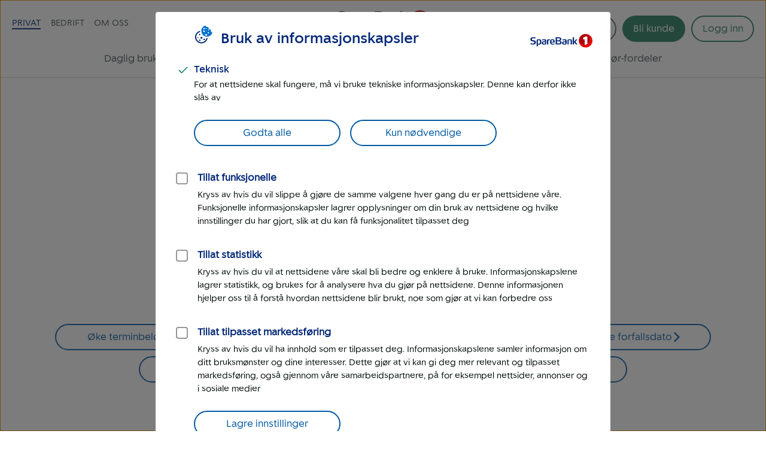

--- FILE ---
content_type: text/html; charset=UTF-8
request_url: https://www.sparebank1.no/nb/nord-norge/privat/lan.html
body_size: 21357
content:
<!doctype html>


<html lang="nb">
<head>

    <meta charset="utf-8"/>
    
        <script>
            try{!function(){var e="Expected a function",t=NaN,n="[object Symbol]",r=/^\s+|\s+$/g,i=/^[-+]0x[0-9a-f]+$/i,o=/^0b[01]+$/i,a=/^0o[0-7]+$/i,c=parseInt,u="object"==typeof global&&global&&global.Object===Object&&global,s="object"==typeof self&&self&&self.Object===Object&&self,f=u||s||Function("return this")(),l=Object.prototype.toString,p=Math.max,v=Math.min,g=function(){return f.Date.now()};function m(t,n,r){var i,o,a,c,u,s,f=0,l=!1,m=!1,b=!0;if("function"!=typeof t)throw new TypeError(e);function O(e){var n=i,r=o;return i=o=void 0,f=e,c=t.apply(r,n)}function y(e){var t=e-s;return void 0===s||t>=n||t<0||m&&e-f>=a}function N(){var e,t,r=g();if(y(r))return w(r);u=setTimeout(N,(t=n-((e=r)-s),m?v(t,a-(e-f)):t))}function w(e){return u=void 0,b&&i?O(e):(i=o=void 0,c)}function x(){var e,t=g(),r=y(t);if(i=arguments,o=this,s=t,r){if(void 0===u)return f=e=s,u=setTimeout(N,n),l?O(e):c;if(m)return u=setTimeout(N,n),O(s)}return void 0===u&&(u=setTimeout(N,n)),c}return n=d(n)||0,h(r)&&(l=!!r.leading,a=(m="maxWait"in r)?p(d(r.maxWait)||0,n):a,b="trailing"in r?!!r.trailing:b),x.cancel=function(){void 0!==u&&clearTimeout(u),f=0,i=s=o=u=void 0},x.flush=function(){return void 0===u?c:w(g())},x}function h(e){var t=typeof e;return!!e&&("object"==t||"function"==t)}function d(e){if("number"==typeof e)return e;if("symbol"==typeof(u=e)||(s=u)&&"object"==typeof s&&l.call(u)==n)return t;var u,s;if(h(e)){var f="function"==typeof e.valueOf?e.valueOf():e;e=h(f)?f+"":f}if("string"!=typeof e)return 0===e?e:+e;e=e.replace(r,"");var p=o.test(e);return p||a.test(e)?c(e.slice(2),p?2:8):i.test(e)?t:+e}var b,O,y,N,w=(b=function(){function e(e){return!isNaN(parseFloat(e))&&isFinite(e)}function t(e){return e.charAt(0).toUpperCase()+e.substring(1)}function n(e){return function(){return this[e]}}var r=["isConstructor","isEval","isNative","isToplevel"],i=["columnNumber","lineNumber"],o=["fileName","functionName","source"],a=r.concat(i,o,["args"]);function c(e){if(e instanceof Object)for(var n=0;n<a.length;n++)e.hasOwnProperty(a[n])&&void 0!==e[a[n]]&&this["set"+t(a[n])](e[a[n]])}c.prototype={getArgs:function(){return this.args},setArgs:function(e){if("[object Array]"!==Object.prototype.toString.call(e))throw new TypeError("Args must be an Array");this.args=e},getEvalOrigin:function(){return this.evalOrigin},setEvalOrigin:function(e){if(e instanceof c)this.evalOrigin=e;else{if(!(e instanceof Object))throw new TypeError("Eval Origin must be an Object or StackFrame");this.evalOrigin=new c(e)}},toString:function(){return(this.getFunctionName()||"{anonymous}")+"("+(this.getArgs()||[]).join(",")+")"+(this.getFileName()?"@"+this.getFileName():"")+(e(this.getLineNumber())?":"+this.getLineNumber():"")+(e(this.getColumnNumber())?":"+this.getColumnNumber():"")}};for(var u=0;u<r.length;u++)c.prototype["get"+t(r[u])]=n(r[u]),c.prototype["set"+t(r[u])]=function(e){return function(t){this[e]=Boolean(t)}}(r[u]);for(var s=0;s<i.length;s++)c.prototype["get"+t(i[s])]=n(i[s]),c.prototype["set"+t(i[s])]=function(t){return function(n){if(!e(n))throw new TypeError(t+" must be a Number");this[t]=Number(n)}}(i[s]);for(var f=0;f<o.length;f++)c.prototype["get"+t(o[f])]=n(o[f]),c.prototype["set"+t(o[f])]=function(e){return function(t){this[e]=String(t)}}(o[f]);return c}(),O=/(^|@)\S+\:\d+/,y=/^\s*at .*(\S+\:\d+|\(native\))/m,N=/^(eval@)?(\[native code\])?$/,{parse:function(e){if(void 0!==e.stacktrace||void 0!==e["opera#sourceloc"])return this.parseOpera(e);if(e.stack&&e.stack.match(y))return this.parseV8OrIE(e);if(e.stack)return this.parseFFOrSafari(e);throw new Error("Cannot parse given Error object")},extractLocation:function(e){if(-1===e.indexOf(":"))return[e];var t=/(.+?)(?:\:(\d+))?(?:\:(\d+))?$/.exec(e.replace(/[\(\)]/g,""));return[t[1],t[2]||void 0,t[3]||void 0]},parseV8OrIE:function(e){return e.stack.split("\n").filter(function(e){return!!e.match(y)},this).map(function(e){e.indexOf("(eval ")>-1&&(e=e.replace(/eval code/g,"eval").replace(/(\(eval at [^\()]*)|(\)\,.*$)/g,""));var t=e.replace(/^\s+/,"").replace(/\(eval code/g,"(").split(/\s+/).slice(1),n=this.extractLocation(t.pop()),r=t.join(" ")||void 0,i=["eval","<anonymous>"].indexOf(n[0])>-1?void 0:n[0];return new b({functionName:r,fileName:i,lineNumber:n[1],columnNumber:n[2],source:e})},this)},parseFFOrSafari:function(e){return e.stack.split("\n").filter(function(e){return!e.match(N)},this).map(function(e){if(e.indexOf(" > eval")>-1&&(e=e.replace(/ line (\d+)(?: > eval line \d+)* > eval\:\d+\:\d+/g,":$1")),-1===e.indexOf("@")&&-1===e.indexOf(":"))return new b({functionName:e});var t=/((.*".+"[^@]*)?[^@]*)(?:@)/,n=e.match(t),r=n&&n[1]?n[1]:void 0,i=this.extractLocation(e.replace(t,""));return new b({functionName:r,fileName:i[0],lineNumber:i[1],columnNumber:i[2],source:e})},this)},parseOpera:function(e){return!e.stacktrace||e.message.indexOf("\n")>-1&&e.message.split("\n").length>e.stacktrace.split("\n").length?this.parseOpera9(e):e.stack?this.parseOpera11(e):this.parseOpera10(e)},parseOpera9:function(e){for(var t=/Line (\d+).*script (?:in )?(\S+)/i,n=e.message.split("\n"),r=[],i=2,o=n.length;i<o;i+=2){var a=t.exec(n[i]);a&&r.push(new b({fileName:a[2],lineNumber:a[1],source:n[i]}))}return r},parseOpera10:function(e){for(var t=/Line (\d+).*script (?:in )?(\S+)(?:: In function (\S+))?$/i,n=e.stacktrace.split("\n"),r=[],i=0,o=n.length;i<o;i+=2){var a=t.exec(n[i]);a&&r.push(new b({functionName:a[3]||void 0,fileName:a[2],lineNumber:a[1],source:n[i]}))}return r},parseOpera11:function(e){return e.stack.split("\n").filter(function(e){return!!e.match(O)&&!e.match(/^Error created at/)},this).map(function(e){var t,n=e.split("@"),r=this.extractLocation(n.pop()),i=n.shift()||"",o=i.replace(/<anonymous function(: (\w+))?>/,"$2").replace(/\([^\)]*\)/g,"")||void 0;i.match(/\(([^\)]*)\)/)&&(t=i.replace(/^[^\(]+\(([^\)]*)\)$/,"$1"));var a=void 0===t||"[arguments not available]"===t?void 0:t.split(",");return new b({functionName:o,args:a,fileName:r[0],lineNumber:r[1],columnNumber:r[2],source:e})},this)}});window.onerror=function(t,n,r){var i=!0,o=!0;if("function"!=typeof t)throw new TypeError(e);return h(r)&&(i="leading"in r?!!r.leading:i,o="trailing"in r?!!r.trailing:o),m(t,n,{leading:i,maxWait:n,trailing:o})}(function(e,t,n,r,i){var o,a;i&&(o=w.parse(i)),window.location&&window.location.href&&(a=window.location.href),function(e){try{var t=new XMLHttpRequest;t.open("POST","/LogServlet",!0),t.setRequestHeader("Content-Type","application/x-www-form-urlencoded; charset=UTF-8"),t.send("javascriptError="+encodeURI(e))}catch(e){}}(JSON.stringify({userAgent:navigator.userAgent,url:a,logger:"apne_nettsider",message:e,source:t,lineno:n,colno:r,stacktrace:o}))},200)}()}catch(e){}
        </script>
    

    

    <meta http-equiv="X-UA-Compatible" content="IE=edge"/>
    <meta name="viewport" content="width=device-width, height=device-height, initial-scale=1, user-scalable=yes"/>
    
    <meta name="description" content="Skal du kjøpe bolig, bil eller andre ting? Eller kanskje du vil samle alle smålån på en plass? Finn ut hvor mye du kan låne og få et uforpliktende tilbud her."/>
    

    
        <meta itemprop="category"/>
    

    

    <meta property="og:url" content="https://www.sparebank1.no/nb/nord-norge/privat/lan.html"/>
    <meta property="og:title" content="Låne"/>
    <meta property="og:description" content="Skal du kjøpe bolig, bil eller andre ting? Eller kanskje du vil samle alle smålån på en plass? Finn ut hvor mye du kan låne og få et uforpliktende tilbud her."/>
    <meta property="og:image" content="https://www.sparebank1.no/content/dam/SB1/ikoner/GUI-ikoner/logo-snn.svg.thumb.1280.1280.jpg"/>
    <meta property="og:type" content="article"/>

    <meta property="article:published_time" content="26.1.2026"/>
    <meta property="article:modified_time" content="26.1.2026"/>

    <meta name="twitter:title" content="Låne"/>
    <meta name="twitter:description" content="Skal du kjøpe bolig, bil eller andre ting? Eller kanskje du vil samle alle smålån på en plass? Finn ut hvor mye du kan låne og få et uforpliktende tilbud her."/>
    <meta name="twitter:image:src" content="https://www.sparebank1.no/content/dam/SB1/ikoner/GUI-ikoner/logo-snn.svg.thumb.768.768.jpg"/>
    <meta name="twitter:card" content="summary_large_image"/>

    
    
    

    <link rel="preconnect" href="https://adobedc.demdex.net" crossorigin/>
    <link rel="preconnect" href="https://edge.adobedc.net" crossorigin/>

    
    <link rel="preload" as="font" href="/etc.clientlibs/settings/wcm/designs/sb1/nettsider/clientlib_base/resources/fonts/SpareBank1-Medium-Web.woff2" type="font/woff2" crossorigin/>
    <link rel="preload" as="font" href="/etc.clientlibs/settings/wcm/designs/sb1/nettsider/clientlib_base/resources/fonts/SpareBank1-Regular-Web.woff2" type="font/woff2" crossorigin/>
    <link rel="preload" as="font" href="/etc.clientlibs/settings/wcm/designs/sb1/nettsider/clientlib_base/resources/fonts/SpareBank1-Title-Medium-Web.woff2" type="font/woff2" crossorigin/>

    <link rel="shortcut icon" type="image/png" href="/etc.clientlibs/settings/wcm/designs/sb1/nettsider/clientlib_base/resources/favicon.png"/>
    <link rel="apple-touch-icon" href="/etc.clientlibs/settings/wcm/designs/sb1/nettsider/clientlib_base/resources/apple-touch-icon.png"/>
    <link rel="canonical" href="https://www.sparebank1.no/nb/bank/privat/lan.html"/>
    <link rel="stylesheet" href="/etc.clientlibs/settings/wcm/designs/sb1/nettsider/clientlib_base.1156853695.css" type="text/css"/>
    <title>Søk lån til bolig, bil eller andre ting | SpareBank 1 Nord-Norge</title>
    
    <!-- aem01-01 - 5.149.0 -->
    

    <script type="text/javascript">
        var _satellite = {
            track: function() {}
        }
    </script>

    

    
</head>



<body class="ffe-body-text">
    
    
    
    
        

<script>
    window.SB1 = {
        config: {
            app: {
                logServlet: '/bin/logservlet',
                param1: "",
                param2: "all",
                param3: '',
                sendToBank: "",
                sendToBankList: "",
                sendToBankClose: "",
                sendToBankDelay: "",
                loggedInRedirectEnabled: "true",
                urlList: "LogServlet,/bin/logservlet,/bin,/content/dam,/dynres,/restportal,static,/innhold,services.cicero.no,/kjopsprosess,/api/common/banking/skjema,/nettmote,.boost.ai/,https://publish.ne.cision.com/Subscription/Subscribe,dpm.demdex.net,sparebank1.d3.sc.omtrdc.net,/solr,/sb1-dialoghub,/openapi,edge.adobedc.net,/api/tracking/webbehavior,/pm-boliglan/,/api/personal/",
                loginRedirectTimeout: "300000",
                isLoginIframeCheckEnabled: "true",
                chatDefaultOpen: "",
                enableWebTracker: "true",
                enableAlloyTarget: "true",
                enableSendConsent: "false", // To be removed when we have streamed the consents for a period of time
                enableActivityMap: "false", // To be removed when we have tested Activitymap for å while
                adobeEdgeIdBank: "382b4b72-cbb3-4efa-8fb6-3b4307211ddd",
                version: "5.149.0",
            },
            user: {
                language: "nb",
            },
            global: {
                logAjax: false,
            },
            urls: {
                marketPage: "/content/sites/sb1/nb/nord-norge/privat.html",
                gotoNettbank: '',
            },
            server: {},
            sites: {},
            page: {
                tagVariables: "",
                pageType: "Kategori",
                market: "Privat",
                marketName: "privat",
                brand: "sb1",
                products: [
                    {
                        name: "",
                        category: "",
                    },
                ],
                is404Page: "false",
            },
            bank: {
                bankSemanticUrl: "nord-norge",
                bankShortName: "nord-norge",
                bankName: "SpareBank 1 Nord-Norge",
                defaultLanguage: "nb",
                financialInstitutionId: "fid-nord-norge"
            },
        },
    };
</script>

        
<script>
    digitalData = {
        content: {
            BU: "SpareBank 1",
            subBrand: "nord\u002Dnorge",
            language: "nb",
            page: "sb1|nb|nord\u002Dnorge|privat|lan:kategori",
            section1: "privat",
            section2: "privat|lan",
            section3: "privat|lan",
            section4: "privat|lan",
            errorpages: "Nei",
            pagetype: "Kategori",
            tags: "",
            application: "sb1-nettsider"
        }
    };
</script>
   
        <noscript>
            <div>For at du skal kunne se innhold på SpareBank 1s nettsider optimalt, må du aktivere javascript i din nettleser.</div>
        </noscript>

        <div id="outer-main-wrap" class="main-wrap">
            
            
            <nav class="page-nav">
    <a href="#main-menu" class="visually-hidden focusable">Til hovedmeny</a>

    <a href="#main-content" class="visually-hidden focusable">Til hovedinnhold</a>
</nav>
            


    <aside aria-label="Melding" role="complementary">
        <div class="global-message">
            <div class="li-information-message-blue js-ie-message-item hide" role="alert" aria-live="assertive" data-id="ie-no-longer-supported" data-button="Lukk">
                
            </div>
            
        </div>
    </aside>


<header class="header">
    
    
    
    
    
    <div class="header__wrap">
        <div class="header__content  aem-main-container">
            <div class="header__top-wrap">
                <a class="header__search-mobile search-toggle" href="?search=" aria-label="Søk" title="Søk">
                    <svg xmlns="http://www.w3.org/2000/svg" viewBox="0 -960 960 960">
    <path aria-hidden="true" fill="currentColor" d="M378.67-326q-108.44 0-183.56-75.17Q120-476.33 120-583.33t75.17-182.17q75.16-75.17 182.5-75.17 107.33 0 182.16 75.17 74.84 75.17 74.84 182.27 0 43.23-14 82.9-14 39.66-40.67 73l236 234.66q9.67 9.37 9.67 23.86 0 14.48-9.67 24.14-9.67 9.67-24.15 9.67-14.48 0-23.85-9.67L532.67-380q-30 25.33-69.64 39.67Q423.39-326 378.67-326Zm-.67-66.67q79.17 0 134.58-55.83Q568-504.33 568-583.33q0-79-55.42-134.84Q457.17-774 378-774q-79.72 0-135.53 55.83-55.8 55.84-55.8 134.84t55.8 134.83q55.81 55.83 135.53 55.83Z"/>
</svg>
                    
    <svg aria-hidden="true" xmlns="http://www.w3.org/2000/svg" viewBox="0 -960 960 960" class="header__search-icon header__search-icon--close">
        <path fill="currentColor" d="M480-433.33 274.67-228q-9.67 9.67-23.34 9.67-13.66 0-23.33-9.67-9.67-9.67-9.67-23.33 0-13.67 9.67-23.34L433.33-480 228-685.33q-9.67-9.67-9.67-23.34 0-13.66 9.67-23.33 9.67-9.67 23.33-9.67 13.67 0 23.34 9.67L480-526.67 685.33-732q9.67-9.67 23.34-9.67 13.66 0 23.33 9.67 9.67 9.67 9.67 23.33 0 13.67-9.67 23.34L526.67-480 732-274.67q9.67 9.67 9.67 23.34 0 13.66-9.67 23.33-9.67 9.67-23.33 9.67-13.67 0-23.34-9.67L480-433.33Z"/>
    </svg>

                </a>
                
                <div class="header__logo">
<a href="/nb/nord-norge/privat.html">
    
    
    

    
        
    
        

    <picture>
        <img aria-hidden="false" width="180" height="50" src="/content/dam/SB1/ikoner/GUI-ikoner/logo-snn.svg" alt="Tilbake til forsiden for privat - SpareBank 1 Nord-Norge" class="inline-svg responsive  "/>
    </picture>
    <link rel="image_src" itemprop="image" href="/content/dam/SB1/ikoner/GUI-ikoner/logo-snn.svg.thumb.1280.1280.jpg"/>

        
    
    

        
    
    
    
    

</a></div>

                <button href="#" class="hamburger-wrapper" aria-hidden="false" aria-expanded="false" aria-label="Meny">
                    <div class="inner-wrapper">
                        <div class="hamburger"></div>
                    </div>
                </button>

                <div class="header__top-nav">
                    <ul>
                        <li data-title="Privat">
                            <a class="js-nav-link active" href="/nb/nord-norge/privat.html">Privat</a>
                        </li>
                    
                        <li data-title="Bedrift">
                            <a class="js-nav-link " href="/nb/nord-norge/bedrift.html">Bedrift</a>
                        </li>
                    
                        <li data-title="Om oss">
                            <a class="js-nav-link " href="/nb/nord-norge/om-oss.html">Om oss</a>
                        </li>
                    
                        
                    </ul>
                    
                </div>
            </div>

            <div class="header__user-content">
                
                    <div class="language-wrap hide-desktop-only">
                        
    <svg aria-hidden="true" xmlns="http://www.w3.org/2000/svg" viewBox="0 -960 960 960" class="language-icon language-icon--mobile">
        <path fill="currentColor" d="M480-100q-78.15 0-147.5-29.96t-120.96-81.58q-51.62-51.61-81.58-120.96T100-480q0-78.77 29.96-147.81t81.58-120.65q51.61-51.62 120.96-81.58T480-860q78.77 0 147.81 29.96t120.65 81.58q51.62 51.61 81.58 120.65T860-480q0 78.15-29.96 147.5t-81.58 120.96q-51.61 51.62-120.65 81.58T480-100Zm0-60.85q30.62-40.61 51.54-81.92 20.92-41.31 34.08-90.31H394.38q13.93 50.54 34.47 91.85 20.53 41.31 51.15 80.38Zm-77.46-11q-23-33-41.31-75.03-18.31-42.04-28.46-86.2H197.08q31.69 62.31 85 104.7 53.31 42.38 120.46 56.53Zm154.92 0q67.15-14.15 120.46-56.53 53.31-42.39 85-104.7H627.23q-12.08 44.54-30.39 86.58-18.3 42.04-39.38 74.65ZM171.92-393.08h148.7q-3.77-22.3-5.47-43.73-1.69-21.42-1.69-43.19 0-21.77 1.69-43.19 1.7-21.43 5.47-43.73h-148.7q-5.77 20.38-8.84 42.38-3.08 22-3.08 44.54t3.08 44.54q3.07 22 8.84 42.38Zm208.69 0h198.78q3.76-22.3 5.46-43.34 1.69-21.04 1.69-43.58t-1.69-43.58q-1.7-21.04-5.46-43.34H380.61q-3.76 22.3-5.46 43.34-1.69 21.04-1.69 43.58t1.69 43.58q1.7 21.04 5.46 43.34Zm258.77 0h148.7q5.77-20.38 8.84-42.38 3.08-22 3.08-44.54t-3.08-44.54q-3.07-22-8.84-42.38h-148.7q3.77 22.3 5.47 43.73 1.69 21.42 1.69 43.19 0 21.77-1.69 43.19-1.7 21.43-5.47 43.73Zm-12.15-233.84h135.69Q730.85-690 678.5-731.62q-52.35-41.61-121.04-56.92 23 34.92 40.92 76.39 17.93 41.46 28.85 85.23Zm-232.85 0h171.24q-13.93-50.16-35.04-92.43-21.12-42.27-50.58-79.8-29.46 37.53-50.58 79.8-21.11 42.27-35.04 92.43Zm-197.3 0h135.69q10.92-43.77 28.85-85.23 17.92-41.47 40.92-76.39-69.08 15.31-121.23 57.12-52.16 41.8-84.23 104.5Z"/>
    </svg>

                        <label for="language-selection" class="visually-hidden">Språk</label>
                        <select id="language-selection" class="language-selection">
                            <option disabled selected value="">Language</option>
                            <option value="/content/sites/sb1/en/nord-norge/personal.html" data-locale="en">English</option>
                            <option value="/content/sites/sb1/nb/nord-norge/privat.html" data-locale="no_NO">Norsk</option>
                            
                        </select>
                    </div>
                    <div class="language hide-phone-tablet language--1024">
                        <button id="js-language-btn" class="language-btn" aria-controls="js-language-list" aria-expanded="false">
                            <span class="ffe-button__label">
                                 
    <svg aria-hidden="true" xmlns="http://www.w3.org/2000/svg" viewBox="0 -960 960 960">
        <path fill="currentColor" d="M480-100q-78.15 0-147.5-29.96t-120.96-81.58q-51.62-51.61-81.58-120.96T100-480q0-78.77 29.96-147.81t81.58-120.65q51.61-51.62 120.96-81.58T480-860q78.77 0 147.81 29.96t120.65 81.58q51.62 51.61 81.58 120.65T860-480q0 78.15-29.96 147.5t-81.58 120.96q-51.61 51.62-120.65 81.58T480-100Zm0-60.85q30.62-40.61 51.54-81.92 20.92-41.31 34.08-90.31H394.38q13.93 50.54 34.47 91.85 20.53 41.31 51.15 80.38Zm-77.46-11q-23-33-41.31-75.03-18.31-42.04-28.46-86.2H197.08q31.69 62.31 85 104.7 53.31 42.38 120.46 56.53Zm154.92 0q67.15-14.15 120.46-56.53 53.31-42.39 85-104.7H627.23q-12.08 44.54-30.39 86.58-18.3 42.04-39.38 74.65ZM171.92-393.08h148.7q-3.77-22.3-5.47-43.73-1.69-21.42-1.69-43.19 0-21.77 1.69-43.19 1.7-21.43 5.47-43.73h-148.7q-5.77 20.38-8.84 42.38-3.08 22-3.08 44.54t3.08 44.54q3.07 22 8.84 42.38Zm208.69 0h198.78q3.76-22.3 5.46-43.34 1.69-21.04 1.69-43.58t-1.69-43.58q-1.7-21.04-5.46-43.34H380.61q-3.76 22.3-5.46 43.34-1.69 21.04-1.69 43.58t1.69 43.58q1.7 21.04 5.46 43.34Zm258.77 0h148.7q5.77-20.38 8.84-42.38 3.08-22 3.08-44.54t-3.08-44.54q-3.07-22-8.84-42.38h-148.7q3.77 22.3 5.47 43.73 1.69 21.42 1.69 43.19 0 21.77-1.69 43.19-1.7 21.43-5.47 43.73Zm-12.15-233.84h135.69Q730.85-690 678.5-731.62q-52.35-41.61-121.04-56.92 23 34.92 40.92 76.39 17.93 41.46 28.85 85.23Zm-232.85 0h171.24q-13.93-50.16-35.04-92.43-21.12-42.27-50.58-79.8-29.46 37.53-50.58 79.8-21.11 42.27-35.04 92.43Zm-197.3 0h135.69q10.92-43.77 28.85-85.23 17.92-41.47 40.92-76.39-69.08 15.31-121.23 57.12-52.16 41.8-84.23 104.5Z"/>
    </svg>

                            </span>
                            <label class="visually-hidden">Language</label>
                        </button>
                        <ul id="js-language-list" class="language-list hide">
                            <li>
                                <a class="js-language-list__item" href="/en/nord-norge/personal.html" id="lang-en" data-locale="en">English</a>
                            </li>
                            <li>
                                <a class="js-language-list__item" href="/nb/nord-norge/privat.html" id="lang-nb" data-locale="no_NO">Norsk</a>
                            </li>
                            
                        </ul>
                    </div>
                

                <button aria-controls="search-area" class="header__search-desktop search-toggle " aria-label="Søk">
                    <svg xmlns="http://www.w3.org/2000/svg" viewBox="0 -960 960 960">
    <path aria-hidden="true" fill="currentColor" d="M378.67-326q-108.44 0-183.56-75.17Q120-476.33 120-583.33t75.17-182.17q75.16-75.17 182.5-75.17 107.33 0 182.16 75.17 74.84 75.17 74.84 182.27 0 43.23-14 82.9-14 39.66-40.67 73l236 234.66q9.67 9.37 9.67 23.86 0 14.48-9.67 24.14-9.67 9.67-24.15 9.67-14.48 0-23.85-9.67L532.67-380q-30 25.33-69.64 39.67Q423.39-326 378.67-326Zm-.67-66.67q79.17 0 134.58-55.83Q568-504.33 568-583.33q0-79-55.42-134.84Q457.17-774 378-774q-79.72 0-135.53 55.83-55.8 55.84-55.8 134.84t55.8 134.83q55.81 55.83 135.53 55.83Z"/>
</svg>
                    <span>Søk</span>
                </button>

                <div class=" menu-actions">
                    
                    
                    

                    <div id="header-bli-kunde" class="button">
                        <div class="button-wrapper">
                            
                            
                                <a onclick="" href="/nb/nord-norge/privat/kundeservice/bestill/bli-kunde.html" class="ffe-button ffe-button--action btn-bli-kunde ">Bli kunde</a>
                            
                        </div>
                        
                    </div>

                    





<div id="login" class="user-buttons todo-handle" data-gotourl="https://www.sparebank1.no/nord-norge/nettbank-privat/avtale/velg-avtale">
            
            <div id="login-button-app" data-editmode="false" data-app-text="Åpne mobilbank-app" data-bankid-text="Logg inn med BankID" data-uten-bankid-text="Logg inn uten BankID" data-login-error-heading="Noe er feil" data-login-error-msg="Vi får ikke vist knappene for innlogging akkurat nå. Prøv igjen senere, eller bruk mobilbanken." data-fin-inst="" data-lang="nb" data-app="nettbank-pm" data-bank="nord-norge" data-login-text="Logg inn" data-close-text="Lukk" data-on-cancel="/content/sites/sb1/nb/nord-norge/privat/lan.html" data-login-url="https://login.sparebank1.no/" data-gotourl="https%3A%2F%2Fwww.sparebank1.no%2Fnord-norge%2Fnettbank-privat%2Favtale%2Fvelg-avtale">
                <a id="login-button" class="login-button--expand login-btn login" href="/nb/nord-norge/privat/innlogging.html" aria-expanded="false" aria-controls="login-choices">
                    <span id="login-button__text">Logg inn</span>
                    <span id="login-button__text--close" aria-hidden="true" class="hide">Lukk<span class="visually-hidden"> Logg inn</span></span>
                </a>
            </div>
        
    

    

    <a id="nettbank-button" class="goto-btn to-bank-button login-buttons" href="#/">
        <span>Til nettbank</span>
    </a>

    <a id="forsikring-button" class="goto-btn to-forsikring login-buttons" href="https://kundeforsikring.sparebank1.no">
        <span>Til forsikring</span>
    </a>

    <button id="logout-button" class="logout-btn login-buttons" data-logout-url="/content/sites/sb1/nb/nord-norge/privat/innlogging/logget-ut.html">
        <span>Logg ut</span>
    </button>
</div>

<script type="text/javascript">
    (function () {
        try {
            var loginSection = document.getElementById('login');
            var nettBankButton = document.getElementsByClassName('to-bank-button')[0];
            var loginButton = document.getElementById('login-button');
            var bank = window.SB1 ? window.SB1.config.bank.bankShortName : '';

            var xhttp = new XMLHttpRequest();
            xhttp.open('GET', '/openapi/nettsider/ressurser/' + bank + '/user', true);

            xhttp.onreadystatechange = function () {
                if (this.readyState == 4) {
                    if (this.status == 200) {
                        var result = JSON.parse(this.responseText);

                        if (result.authenticated) {
                            loginSection.dataset['authenticated'] = 'true';
                            showButton(document.getElementById('logout-button'));
                            addClass(loginSection, 'mobile-border');

                            var realms = result.realms;
                            if (realms.length > -1) {
                                var i = 0;
                                //Viser kun en knapp denne runden
                                //tilrettelegger for flere knapper i neste runde

                                if (realms[i] == 'nettbank-bm') {
                                    var nettbankUrl = '/' + result.bank + '/nettbank-bedrift/forside';
                                    var isMobilBank = nettBankButton.id === 'mobilbank-button';
                                    if (isMobilBank) {
                                        nettbankUrl = nettBankButton.href;
                                    } else {
                                        nettBankButton.href = nettbankUrl;
                                    }

                                    setGotoNettbankConf(nettbankUrl);
                                    showButton(nettBankButton);
                                } else if (realms[i] == 'nettbank-pm' || realms[i] == 'finansieringsselskap-pm') {
                                    var toBank = result.bank || bank;
                                    nettBankButton.href = '/' + toBank + '/nettbank-privat/oversikt';
                                    setGotoNettbankConf('/' + toBank + '/nettbank-privat/oversikt');

                                    //DIG-116242 Skjule "Til nettbank" for SB1 forvaltning
                                    if (window.location.href && window.location.href.indexOf('sb1-forvaltning') == -1) {
                                        showButton(nettBankButton);
                                    }
                                } else if (realms[i] == 'forsikring-pm') {
                                    showButton(document.getElementById('forsikring-button'));
                                }

                                //Skjuler login knapp
                                loginButton.style.display = 'none';
                                var loginButtonApp = document.getElementById('login-button-app');
                                if (loginButtonApp) {
                                    loginButtonApp.style.display = 'none';
                                    loginButtonApp.setAttribute('aria-hidden', true);
                                }

                                //Bli kunde button
                                var bliKundeBtn = document.getElementById('header-bli-kunde');
                                if (bliKundeBtn) {
                                    bliKundeBtn.style.display = 'none';
                                }
                            }
                            window.SB1.config.user.authenticated = true;
                        } else {
                            setGotoNettbankConf(loginButton.href);
                            window.SB1.config.user.authenticated = false;
                        }
                    } else {
                        setGotoNettbankConf(loginButton.href);
                        window.SB1.config.user.authenticated = false;
                    }
                }
            };
            xhttp.send();

            function showButton(btn) {
                addClass(btn, 'login-buttons__show');
            }

            function setGotoNettbankConf(sUrl) {
                window.SB1.config.urls.gotoNettbank = sUrl;
            }

            function addClass(obj, name) {
                var arr;
                arr = obj.className.split(' ');
                if (arr.indexOf(name) == -1) {
                    obj.className += ' ' + name;
                }
            }
        } catch (exception) {
            document.getElementById('login-button').style.display = 'flex';
        }
    })();
</script>

                    
                </div>
            </div>

            <nav id="main-menu" class="header__main-nav " aria-label="Hovedmeny" tabindex="-1">
                <ul>
                    <li>
                        <a class=" js-nav-link" href="/nb/nord-norge/privat/daglig-bruk.html">Daglig bruk</a>
                    </li>
                
                    <li>
                        <a class="active js-nav-link" href="/nb/nord-norge/privat/lan.html">Låne</a>
                    </li>
                
                    <li>
                        <a class=" js-nav-link" href="/nb/nord-norge/privat/sparing.html">Spare</a>
                    </li>
                
                    <li>
                        <a class=" js-nav-link" href="/nb/nord-norge/privat/pensjon.html">Pensjon</a>
                    </li>
                
                    <li>
                        <a class=" js-nav-link" href="/nb/nord-norge/privat/forsikring.html">Forsikring</a>
                    </li>
                
                    <li>
                        <a class=" js-nav-link" href="/nb/nord-norge/privat/eiendom.html">Eiendom</a>
                    </li>
                
                    <li>
                        <a class=" js-nav-link" href="/nb/nord-norge/privat/tips-og-rad.html">Tips og råd</a>
                    </li>
                
                    <li>
                        <a class=" js-nav-link" href="/nb/nord-norge/privat/kundeservice.html">Kundeservice</a>
                    </li>
                
                    
                
                    <li>
                        <a class=" js-nav-link" href="/nb/nord-norge/privat/lofavor.html">LOfavør-fordeler</a>
                    </li>
                </ul>
            </nav>
        </div>
    </div>

</header>


    
    <div id="search-area" class="search-overlay hide " aria-expanded="false" aria-live="polite" role="search">
        <div class="full-width-wrap">
            <div class="aem-main-container search-overlay__close">
                <button tabindex="0" class="search-overlay__close-btn js-search-close">
                    <span class="ffe-strong-text">Lukk</span>
                    
    <svg aria-hidden="true" xmlns="http://www.w3.org/2000/svg" viewBox="0 -960 960 960">
        <path fill="currentColor" d="M480-433.33 274.67-228q-9.67 9.67-23.34 9.67-13.66 0-23.33-9.67-9.67-9.67-9.67-23.33 0-13.67 9.67-23.34L433.33-480 228-685.33q-9.67-9.67-9.67-23.34 0-13.66 9.67-23.33 9.67-9.67 23.33-9.67 13.67 0 23.34 9.67L480-526.67 685.33-732q9.67-9.67 23.34-9.67 13.66 0 23.33 9.67 9.67 9.67 9.67 23.33 0 13.67-9.67 23.34L526.67-480 732-274.67q9.67 9.67 9.67 23.34 0 13.66-9.67 23.33-9.67 9.67-23.33 9.67-13.67 0-23.34-9.67L480-433.33Z"/>
    </svg>

                </button>
            </div>
        </div>  
        
        <div id="search-app" data-no-personal-info="Ikke skriv personlig informasjon i søkefeltet." data-no-result-text="Ingen treff på" data-facet-label="Vis resultater fra" data-try-again-text="Fant du ikke svar? Prøv igjen" data-searching-text="Søker" data-search-title="Hva lurer du på?" data-customer-service-text="Eller prøv kundeservice" data-market="Privat"></div>
    </div>



            <main id="main-content" class="main" tabindex="-1">
    
    

<div class="aem-main-container">
    <div class="title">
        <h1 class="ffe-h1">Låne</h1>
    </div>
    




<div class="aem-component-container text-container">
    
    
        
            <div class="text-wrapper max-width  " style="max-width: 800px; ">
                <p style="text-align: center;"><span class="main-lead">Skal du kjøpe bolig, bil eller andre ting? Her finner du lån til alle behov, gode råd og smarte løsninger for deg som trenger lån.</span></p>

            </div>
        
        
        

        

        
    
</div>

</div>


    
    
    
    <div class="visual-nav parbase">



<div class="component-root" data-title="Boliglån" data-text="Lån til bolig, hytte og byggeprosjekter" data-link="/content/sites/sb1/nb/nord-norge/privat/lan/boliglan.html" data-type="medium" data-image-src="/content/dam/SB1/foto/profilbilder-liggende/vinterpar-mann-dame-smiler-ute.jpg" data-chip-position="end" data-image-alt="par som har søkt boliglån" data-desktop-link="/content/sites/sb1/nb/nord-norge/privat/lan/boliglan.html">
    
    
</div></div>


    
    
    
    <div class="visual-nav parbase">



<div class="component-root" data-title="Billån" data-text="Lån til både ny og brukt bil" data-link="/content/sites/sb1/nb/nord-norge/privat/lan/billan.html" data-type="medium" data-image-src="/content/dam/SB1/foto/profilbilder-liggende/mann-og-kvinne-bak-rattet-i-bil-1200x800.jpg" data-chip-position="end" data-image-alt="Smilende dame i ny bil" data-desktop-link="/content/sites/sb1/nb/nord-norge/privat/lan/billan.html">
    
    
</div></div>


    
    
    
    <div class="visual-nav parbase">



<div class="component-root" data-title="Flytte lån" data-text="Flytt lån du har i en annen bank" data-link="/content/sites/sb1/nb/nord-norge/privat/lan/flytte-lan.html" data-type="medium" data-image-src="/content/dam/SB1/foto/profilbilder-liggende/bedrift-mann-laptop-regnskap.jpg" data-chip-position="end" data-heading-type="h3" data-image-alt="Woman with disability using laptop on dining table at home" data-desktop-link="/content/sites/sb1/nb/nord-norge/privat/lan/flytte-lan.html">
    
    
</div></div>


    
    
    
    <div class="visual-nav parbase">



<div class="component-root" data-title="Finansieringsbevis" data-text="Finn ut hvor langt du kan gå i budrunden" data-link="/content/sites/sb1/nb/nord-norge/privat/lan/boliglan/finansieringsbevis.html" data-type="medium" data-image-src="/content/dam/SB1/foto/profilbilder-liggende/dame-ser-pa-mobil-ved-vindu.jpg" data-chip-position="end" data-image-alt="mor, far og datter sitter og ser på en mac. foto. " data-desktop-link="/content/sites/sb1/nb/nord-norge/privat/lan/boliglan/finansieringsbevis.html">
    
    
</div></div>


    
    
    
    <div class="visual-nav parbase">



<div class="component-root" data-title="Forbrukslån" data-text="Kortsiktige lån uten sikkerhet" data-link="/content/sites/sb1/nb/nord-norge/privat/lan/forbrukslan.html" data-type="small" data-image-src="/content/dam/SB1/ikoner/material/penger.svg" data-chip-position="end" data-heading-type="h3" data-image-alt="Blad, ikon" data-desktop-link="/content/sites/sb1/nb/nord-norge/privat/lan/forbrukslan.html">
    
    
</div></div>


    
    
    
    <div class="visual-nav parbase">



<div class="component-root" data-title="Refinansiering" data-text="Refinansiering av boliglån og forbruksgjeld" data-link="/content/sites/sb1/nb/nord-norge/privat/lan/refinansiering.html" data-type="small" data-image-src="/content/dam/SB1/ikoner/material/bla-ikoner/penger-ikon-bla.svg" data-chip-position="end" data-image-alt="Penger, ikon" data-desktop-link="/content/sites/sb1/nb/nord-norge/privat/lan/refinansiering.html">
    
    
</div></div>


    
    
    
    <div class="visual-nav parbase">



<div class="component-root" data-title="Kjøretøy" data-text="Lån til båt, campingvogn og andre kjøretøy" data-link="/content/sites/sb1/nb/nord-norge/privat/lan/andre-kjoretoy.html" data-type="small" data-image-src="/content/dam/SB1/ikoner/material/bla-ikoner/bat-ikon-bla.svg" data-chip-position="end" data-heading-type="h3" data-image-alt="Båt, ikon" data-desktop-link="/content/sites/sb1/nb/nord-norge/privat/lan/andre-kjoretoy.html">
    
    
</div></div>


    
    
    
    <div class="visual-nav parbase">



<div class="component-root" data-title="Grønne lån" data-text="Gunstige lån for deg som vil leve litt grønnere" data-link="/content/sites/sb1/nb/nord-norge/privat/lan/gronne-lan.html" data-type="small" data-image-src="/content/dam/SB1/ikoner/material/bla-ikoner/blad-ikon-bla.svg" data-chip-position="end" data-image-alt="Blad, ikon" data-desktop-link="/content/sites/sb1/nb/nord-norge/privat/lan/gronne-lan.html">
    
    
</div></div>


    
    
    
    <div class="hr parbase"><div class="aem-component-container">
    
        
        <hr class="aem-hr   " id="snarveier"/>
    
</div></div>


    
    
    
    <div class="shortcuts parbase">




<div class="aem-component-container">
    <div class="title shortcuts-title">
        <div class="aem-component-container">
            <h2 class="ffe-h2">Snarveier</h2>
        </div>
    </div>
    <div class="shortcuts-list">
        <ul class="shortcuts-list__container">
            
            <li class="shortcuts-list__item">
                <a id="21328172641D" class="shortcut-btn ffe-button ffe-button--shortcut   js-shortcut-link" href="https://www.sparebank1.no/nord-norge/nettbank-privat/finansiering/lan#">
                    <span class="ffe-button__label">Øke terminbeløp
                        <svg viewBox="0 0 200 200" class="ffe-button__icon ffe-button__icon--right">
                            <path d="m16.171492,41.999998c-4.143269,0-8.2852797,1.57464-11.4277496,4.706478-6.3249899,6.283609-6.3249899,16.499474,0,22.803034l84.0286676,83.76282c6.30496,6.30356,16.54928,6.30356,22.87426,0l83.60959-83.26412c6.32499-6.28361,6.32499-16.499477,0-22.803038-6.30496-6.30356-16.55553-6.30356-22.88051,0l-72.13806,71.893768-72.613438-72.373767c-3.14247-3.151781-7.29074-4.725174-11.433999-4.725174h-0.0188z"></path>
                        </svg>
                    </span>
                </a>
                

                
            </li>
        
            
            <li class="shortcuts-list__item">
                <a id="21328172642D" class="shortcut-btn ffe-button ffe-button--shortcut   js-shortcut-link" href="https://www.sparebank1.no/nord-norge/nettbank-privat/signering">
                    <span class="ffe-button__label">Signer lånet på nett
                        <svg viewBox="0 0 200 200" class="ffe-button__icon ffe-button__icon--right">
                            <path d="m16.171492,41.999998c-4.143269,0-8.2852797,1.57464-11.4277496,4.706478-6.3249899,6.283609-6.3249899,16.499474,0,22.803034l84.0286676,83.76282c6.30496,6.30356,16.54928,6.30356,22.87426,0l83.60959-83.26412c6.32499-6.28361,6.32499-16.499477,0-22.803038-6.30496-6.30356-16.55553-6.30356-22.88051,0l-72.13806,71.893768-72.613438-72.373767c-3.14247-3.151781-7.29074-4.725174-11.433999-4.725174h-0.0188z"></path>
                        </svg>
                    </span>
                </a>
                

                
            </li>
        
            
            <li class="shortcuts-list__item">
                <a id="21328172643D" class="shortcut-btn ffe-button ffe-button--shortcut   js-shortcut-link" href="https://www.sparebank1.no/nb/nord-norge/privat/kundeservice/bestill/sok-avdragsfrihet-lan.html">
                    <span class="ffe-button__label">Søk avdragsfrihet
                        <svg viewBox="0 0 200 200" class="ffe-button__icon ffe-button__icon--right">
                            <path d="m16.171492,41.999998c-4.143269,0-8.2852797,1.57464-11.4277496,4.706478-6.3249899,6.283609-6.3249899,16.499474,0,22.803034l84.0286676,83.76282c6.30496,6.30356,16.54928,6.30356,22.87426,0l83.60959-83.26412c6.32499-6.28361,6.32499-16.499477,0-22.803038-6.30496-6.30356-16.55553-6.30356-22.88051,0l-72.13806,71.893768-72.613438-72.373767c-3.14247-3.151781-7.29074-4.725174-11.433999-4.725174h-0.0188z"></path>
                        </svg>
                    </span>
                </a>
                

                
            </li>
        
            
            <li class="shortcuts-list__item">
                <a id="21328172644D" class="shortcut-btn ffe-button ffe-button--shortcut   js-shortcut-link" href="https://www.sparebank1.no/nord-norge/nettbank-privat/finansiering/lan#">
                    <span class="ffe-button__label">Endre forfallsdato
                        <svg viewBox="0 0 200 200" class="ffe-button__icon ffe-button__icon--right">
                            <path d="m16.171492,41.999998c-4.143269,0-8.2852797,1.57464-11.4277496,4.706478-6.3249899,6.283609-6.3249899,16.499474,0,22.803034l84.0286676,83.76282c6.30496,6.30356,16.54928,6.30356,22.87426,0l83.60959-83.26412c6.32499-6.28361,6.32499-16.499477,0-22.803038-6.30496-6.30356-16.55553-6.30356-22.88051,0l-72.13806,71.893768-72.613438-72.373767c-3.14247-3.151781-7.29074-4.725174-11.433999-4.725174h-0.0188z"></path>
                        </svg>
                    </span>
                </a>
                

                
            </li>
        
            
            <li class="shortcuts-list__item">
                <a id="21328172645D" class="shortcut-btn ffe-button ffe-button--shortcut   js-shortcut-link" href="https://www.sparebank1.no/nord-norge/nettbank-privat/finansiering/lan#">
                    <span class="ffe-button__label">Endre trekkonto
                        <svg viewBox="0 0 200 200" class="ffe-button__icon ffe-button__icon--right">
                            <path d="m16.171492,41.999998c-4.143269,0-8.2852797,1.57464-11.4277496,4.706478-6.3249899,6.283609-6.3249899,16.499474,0,22.803034l84.0286676,83.76282c6.30496,6.30356,16.54928,6.30356,22.87426,0l83.60959-83.26412c6.32499-6.28361,6.32499-16.499477,0-22.803038-6.30496-6.30356-16.55553-6.30356-22.88051,0l-72.13806,71.893768-72.613438-72.373767c-3.14247-3.151781-7.29074-4.725174-11.433999-4.725174h-0.0188z"></path>
                        </svg>
                    </span>
                </a>
                

                
            </li>
        
            
            <li class="shortcuts-list__item">
                <a id="21328172646D" class="shortcut-btn ffe-button ffe-button--shortcut   js-shortcut-link" href="https://www.sparebank1.no/nord-norge/nettbank-privat/finansiering/lan#">
                    <span class="ffe-button__label">Ekstra innbetaling
                        <svg viewBox="0 0 200 200" class="ffe-button__icon ffe-button__icon--right">
                            <path d="m16.171492,41.999998c-4.143269,0-8.2852797,1.57464-11.4277496,4.706478-6.3249899,6.283609-6.3249899,16.499474,0,22.803034l84.0286676,83.76282c6.30496,6.30356,16.54928,6.30356,22.87426,0l83.60959-83.26412c6.32499-6.28361,6.32499-16.499477,0-22.803038-6.30496-6.30356-16.55553-6.30356-22.88051,0l-72.13806,71.893768-72.613438-72.373767c-3.14247-3.151781-7.29074-4.725174-11.433999-4.725174h-0.0188z"></path>
                        </svg>
                    </span>
                </a>
                

                
            </li>
        
            
            <li class="shortcuts-list__item">
                <a id="21328172647D" class="shortcut-btn ffe-button ffe-button--shortcut   js-shortcut-link" href="https://www.sparebank1.no/nord-norge/privat/kundeservice/bestill/innfri-boliglan.html">
                    <span class="ffe-button__label">Innfri lånet
                        <svg viewBox="0 0 200 200" class="ffe-button__icon ffe-button__icon--right">
                            <path d="m16.171492,41.999998c-4.143269,0-8.2852797,1.57464-11.4277496,4.706478-6.3249899,6.283609-6.3249899,16.499474,0,22.803034l84.0286676,83.76282c6.30496,6.30356,16.54928,6.30356,22.87426,0l83.60959-83.26412c6.32499-6.28361,6.32499-16.499477,0-22.803038-6.30496-6.30356-16.55553-6.30356-22.88051,0l-72.13806,71.893768-72.613438-72.373767c-3.14247-3.151781-7.29074-4.725174-11.433999-4.725174h-0.0188z"></path>
                        </svg>
                    </span>
                </a>
                

                
            </li>
        </ul>
    </div>
</div>
</div>


    
    
    
    <div class="cobranding parbase">



<div class="cobranding__header">
    <div class="ffe-h4">Er du medlem i et LO-forbund?</div>

    <button aria-expanded="false" class="ffe-button ffe-button--expand js-brand-button ">
        <span class="ffe-button__label">Se dine fordeler her</span>
        <svg focusable="false" class="ffe-button__icon hide" viewBox="0 0 200 200" width="150" height="150" x="1200" y="1200" xmlns="http://www.w3.org/2000/svg"><path d="M18.77 0c-3.562 0-7.125 1.347-9.834 4.044L4.507 8.483c-5.381 5.394-5.381 14.25 0 19.68l71.19 71.83-71.66 71.83c-5.381 5.394-5.381 14.25 0 19.68l4.429 4.439c5.381 5.394 14.22 5.394 19.64 0l71.66-71.83 71.65 71.83c5.381 5.394 14.23 5.394 19.65 0l4.429-4.439c5.381-5.394 5.381-14.25 0-19.68l-71.19-71.83 71.66-71.83c5.381-4.914 5.381-13.78 0-19.21l-4.429-4.423c-5.381-5.394-14.22-5.394-19.64 0l-72.13 71.34-71.17-71.83c-2.691-2.697-6.257-4.044-9.819-4.044z"></path></svg>
    </button>
</div>

<div class="cobranding__content js-cobranding-content " aria-expanded="false" data-tag-brands="sb1:Cobranding/lofavor" style="background-color: #FDF8F5">
    <div class="ffe-grid ffe-grid__row--padding-2xl">
        
        <div class="ffe-grid__row">
    <div class="ffe-grid__col--sm-12 ffe-grid__col--md-10 ffe-grid__col--lg-10 ffe-grid__col--lg-offset-1 cobranding__image-top">
        

<div class="aem-component-container ">
      
            
    
    

    
        
    
    
        
    <div class="image-wrapper">
        <noscript class="lazyload lazyload--image">
            <img aria-hidden="false" src="/content/dam/SB1/ikoner/GUI-ikoner/LOlogo.svg" alt="LO logo" class="inline-svg responsive  " style="width:100%;" data-lazy-smallsrc="/content/dam/SB1/ikoner/GUI-ikoner/LOlogo.svg" data-lazy-largesrc="/content/dam/SB1/ikoner/GUI-ikoner/LOlogo.svg" data-lazy-breakpoint="768px"/>
        </noscript>
    </div>
    <link rel="image_src" itemprop="image" href="/content/dam/SB1/ikoner/GUI-ikoner/LOlogo.svg.thumb.1280.1280.jpg"/>

        
    

        
    
    
    
    

      
</div>
    </div>
</div>
<div class="ffe-grid__row">
    <div class="ffe-grid__col--sm-12 ffe-grid__col--md-10 ffe-grid__col--lg-10 ffe-grid__col--lg-offset-1 cobranding__heading">
        

<div class="aem-component-container">
    <h2 class="ffe-h2">
        LOfavør
    </h2>
    
</div>

    </div>
</div>
<div class="ffe-grid__row">
    <div class="ffe-grid__col--sm-12 ffe-grid__col--md-8 ffe-grid__col--lg-5 ffe-grid__col--lg-offset-1">
        <div class="cobranding__column">
            <div class="cobranding__text">
                <div class="text">




<div class="aem-component-container text-container">
    
    
        
        
        
            <div class="text-wrapper  ">
                
                    <p>Som medlem i et LO-forbund gir fordelsprogrammet LOfavør deg knallgod rente på boliglån, billigere billån og god pris på forsikringer hos oss.</p>
<p>Norges beste innboforsikring er inkludert i medlemskapet.<br />
</p>

                
            </div>
        

        

        
    
</div>
</div>
            </div>
            <div class="button-list-container button-list-container--left cobranding__column--button">
                <div class="button cobranding__btn-first js-brand-action-button">

<div class="aem-component-container">
    
        
    

    
</div>
</div>
                <div class="cobranding__button-mobile button">

<div class="aem-component-container">
    
        
    

    
    
    

    
    

    <div class="button-wrapper left">
        <a onclick="" class="secondary-btn ffe-button ffe-button--secondary     id-1362716520 " href="/nb/nord-norge/privat/kundeservice/bestill/kontakt-meg-om-lofavor-fordeler.html" rel="">
            <span class="ffe-button__label">Kontakt meg om LOfavør
                </span>
                
            </span>
        </a>
        
    </div>

    
    
    
        

        
    
    



    

    
</div>
</div>
                <div class="button">

<div class="aem-component-container">
    
        
    

    
    
    

    
    

    <div class="button-wrapper left">
        <a onclick="" class="tertiary-btn ffe-inline-button ffe-inline-button--tertiary     id-1753187259 " href="/nb/nord-norge/privat/lofavor.html" rel="">
            <span class="ffe-button__label">Se alle medlemsfordeler
                </span>
                
            </span>
        </a>
        
    </div>

    
    
    
        

        
    
    



    

    
</div>
</div>
            </div>
        </div>
    </div>

    <div class="ffe-grid__col--sm-12 ffe-grid__col--md-2 ffe-grid__col--lg-5 cobranding__column--col2">
        <div class="cobranding__column2">
            <div class="cobranding__column2--image">

<div class="aem-component-container ">
      
            
    
    

    
        
    
    
        
    <div class="image-wrapper">
        <noscript class="lazyload lazyload--image">
            <img aria-hidden="false" src="/content/dam/SB1/illustrasjoner/staende/pensjon-kvinne-data-uten-skygge-illustrasjon.svg" alt="dame som står ved pc.illustrasjon" class="inline-svg responsive  " style="width:100%;" data-lazy-smallsrc="/content/dam/SB1/illustrasjoner/staende/pensjon-kvinne-data-uten-skygge-illustrasjon.svg" data-lazy-largesrc="/content/dam/SB1/illustrasjoner/staende/pensjon-kvinne-data-uten-skygge-illustrasjon.svg" data-lazy-breakpoint="768px"/>
        </noscript>
    </div>
    <link rel="image_src" itemprop="image" href="/content/dam/SB1/illustrasjoner/staende/pensjon-kvinne-data-uten-skygge-illustrasjon.svg.thumb.1280.1280.jpg"/>

        
    

        
    
    
    
    

      
</div></div>
            <div class="cobranding__column2--content">
                <div class="cobranding__column2--text">
                    <div class="text">




<div class="aem-component-container text-container">
    
    
        
        
        
            <div class="text-wrapper  ">
                
                    <p>Våre rådgivere hjelper deg slik at du får utnyttet medlemsfordelene dine best mulig.</p>

                
            </div>
        

        

        
    
</div>
</div>
                </div>
                <div class="cobranding__column2--button cobranding__column2--button-desktop button">

<div class="aem-component-container">
    
        
    

    
    
    

    
    

    <div class="button-wrapper left">
        <a onclick="" class="secondary-btn ffe-button ffe-button--secondary     id-1362716520 " href="/nb/nord-norge/privat/kundeservice/bestill/kontakt-meg-om-lofavor-fordeler.html" rel="">
            <span class="ffe-button__label">Kontakt meg om LOfavør
                </span>
                
            </span>
        </a>
        
    </div>

    
    
    
        

        
    
    



    

    
</div>
</div>
            </div>
        </div>
    </div>

</div>
    </div>
</div>
</div>


    
    
    
    <div class="columns-grid parbase color-fillable">






















<div class="columns-grid__wrap " style="background-color: #FDF8F5">
    <div class="ffe-grid ffe-grid--gap-none columns-grid--width  ">
        
        <div class="ffe-grid__row columns-grid__row columns-grid__row--col-12 ">
            <div class="columns-grid__column ffe-grid__col--sm-12 ffe-grid__col--md-6 ffe-grid__col--lg-6 ffe-grid__col--lg-offset-0 columns-grid__column--first">
                <div class="columns-grid__content columns-grid__content--start">
                    
                    
    
    
    
    <div class="image parbase">

<div class="aem-component-container image--all-rounded-small">
      
            
    
    

    
        
        
    
    
                    

    
    

    
        
        <div class=" image-ratio" style="; aspect-ratio: auto 1200.0/800.0">
            <div class="image-wrapper" style="padding-top:calc(0.6666666666666666*100%);">
                <noscript class="lazyload lazyload--image">
                    <img aria-hidden="false" src="/content/dam/SB1/foto/radgiver-pa-kontor.jpg.thumb.1280.1280.jpg" width="1200.0" height="800.0" alt="rådgiver som hjelper kunde med boliglån.foto" class="responsive  " data-lazy-smallsrc="/content/dam/SB1/foto/radgiver-pa-kontor.jpg.thumb.768.768.jpg" data-lazy-largesrc="/content/dam/SB1/foto/radgiver-pa-kontor.jpg.thumb.1280.1280.jpg" data-lazy-breakpoint="768px"/>    
                </noscript>
                
            </div>
        </div>
    

    
    
    
    

      
</div></div>


    
    
    
    <div class="text">




<div class="aem-component-container text-container">
    
    
        
        
        
            <div class="text-wrapper  ">
                
                    <h2>Snakk med rådgiver</h2>
<p>Lurer du på noe om lån? Ikke nøl med å ta kontakt med oss. Vi kan svare på det aller meste. Vi er tilgjengelig på chat, telefon og kontor. </p>

                
            </div>
        

        

        
    
</div>
</div>


    
    
    
    <div class="button parbase">

<div class="aem-component-container">
    
        
    

    
    
    

    
    

    <div class="button-wrapper left">
        <a onclick="" class="primary-btn ffe-button ffe-button--primary     id-1807099568 " href="/nb/nord-norge/privat/kundeservice/bestill/bestill-mote-med-radgiver.html" rel="">
            <span class="ffe-button__label">Book møte med rådgiver
                </span>
                
            </span>
        </a>
        
    </div>

    
    
    
        

        
    
    



    

    
</div>
</div>


                </div>
            </div>
            <div class="columns-grid__column ffe-grid__col--sm-12 ffe-grid__col--md-6 ffe-grid__col--lg-6 ">
                <div class="columns-grid__content columns-grid__content--start">
                    
                    
    
    
    
    <div class="image parbase">

<div class="aem-component-container image--all-rounded-small">
      
            
    
    

    
        
        
    
    
                    

    
    

    
        
        <div class="Left image-ratio" style="; aspect-ratio: auto 1200.0/800.0">
            <div class="image-wrapper" style="padding-top:calc(0.6666666666666666*100%);">
                
                
                    <picture>
                        <source srcset="/content/dam/SB1/foto/profilbilder-liggende/ta-deg-sammen-par-mann-dame-sofa.jpg.thumb.1280.1280.jpg" media="(min-width: 769px)"/>
                        <source srcset="/content/dam/SB1/foto/profilbilder-liggende/ta-deg-sammen-par-mann-dame-sofa.jpg.thumb.768.768.jpg" media="(max-width: 768px)"/>
                        <img aria-hidden="false" width="1200.0" height="800.0" alt="par som diskuterer hvor mye de kan låne.foto" class="responsive  " src="/content/dam/SB1/foto/profilbilder-liggende/ta-deg-sammen-par-mann-dame-sofa.jpg.thumb.1280.1280.jpg"/>
                    </picture>
                
            </div>
        </div>
    

    
    
    
    

      
</div></div>


    
    
    
    <div class="text">




<div class="aem-component-container text-container">
    
    
        
        
        
            <div class="text-wrapper  ">
                
                    <h2>Hvor mye kan jeg låne? </h2>
<p>Lånekalkulatorene gir deg ikke en fasit, men er en god pekepinn på hvor mye du kan få i lån og hvor mye lånet vil koste. </p>

                
            </div>
        

        

        
    
</div>
</div>


    
    
    
    <div class="button parbase">

<div class="aem-component-container">
    
        
    

    
    
    

    
    

    <div class="button-wrapper left">
        <a onclick="" class="primary-btn ffe-button ffe-button--primary     id-962884759 " href="/nb/nord-norge/privat/lan/lanekalkulator.html" rel="">
            <span class="ffe-button__label">Prøv lånekalkulatoren
                </span>
                
            </span>
        </a>
        
    </div>

    
    
    
        

        
    
    



    

    
</div>
</div>


                </div>
            </div>
            
            
        </div>

        
    </div>
</div></div>


    
    
    
    <div class="banner-small parbase">




    
    <div class="banner-small__wrapper ">
        <div class="ffe-grid banner-small__grid banner-small__bg-color7">
            <div class="ffe-grid__row ">
                <div class="ffe-grid__col--sm-12 ffe-grid__col--md-8 ffe-grid__col--md-offset-2 banner-small__grid-col
 ">
                    <div class="banner-small__content ">
                        <div class="banner-small__image">
                            

<div class="aem-component-container image--all-rounded-small">
      
            
    
    

    
        
    
    
        
        
            <div>
                
    <div class="image-wrapper">
        <noscript class="lazyload lazyload--image">
            <img aria-hidden="false" src="/content/dam/SB1/illustrasjoner/staende/dame-gar-smiler.svg" alt="dame-gar-smiler" class="inline-svg responsive  " style="width:100%;" data-lazy-smallsrc="/content/dam/SB1/illustrasjoner/staende/dame-gar-smiler.svg" data-lazy-largesrc="/content/dam/SB1/illustrasjoner/staende/dame-gar-smiler.svg" data-lazy-breakpoint="768px"/>
        </noscript>
    </div>
    <link rel="image_src" itemprop="image" href="/content/dam/SB1/illustrasjoner/staende/dame-gar-smiler.svg.thumb.1280.1280.jpg"/>

            </div>
        
    

        
    
    
    
    

      
</div>
                        </div>
                        <div class="banner-small__text">
                            <h2 class="banner-small__header ffe-h3">Vil du bytte bank til oss?</h2>
                            <p class="banner-small__infotext">Vi vet det kan virke stress å skulle bytte bank, men det er faktisk enklere enn du tror.</p>

                            <div class="banner-small__bottom">
                                
                                
                                    <div class="banner-small__bottom--button button">

<div class="aem-component-container">
    
        
    

    
    
    

    
    

    <div class="button-wrapper center">
        <a onclick="" class="primary-btn ffe-button ffe-button--primary     id-162403416 " href="/nb/nord-norge/privat/kundeservice/bytte-bank.html" rel="">
            <span class="ffe-button__label">Få hjelp til å bytte bank
                </span>
                
            </span>
        </a>
        
    </div>

    
    
    
        

        
    
    



    

    
</div>
</div>
                                
                                <div class="banner-small__bottom--image">
                                    

<div class="aem-component-container ">
      
            
    
    

    
    
    
    

      
</div>
                                </div>
                            </div>
                        </div>
                    </div>
                </div>
            </div>
        </div>
    </div>



  </div>


    
    
    
    <div class="background-container parbase color-fillable">


<div class="background-container__wrap " style="background-color:#FDF8F5">
    <div class="background-container__content">
    
    
    
    <div class="related-products parbase color-fillable"><div class="related-products--wrapper related-products--bgcolor" style="background-color:#FDF8F5">
    <div class="related-products__wrap">
        <div class="title">

<div class="aem-component-container">
    <h2 class="ffe-h2">
        Populære lån
    </h2>
    
</div>
</div>

        
    
       
    <div class="card-list__small">
        
       
        <div class="card-list--wrap scroll-reveal card-list--wrap--with-icon">
            
     
          <a class="card-frame js-product-card " href="/nb/nord-norge/privat/lan/boliglan/boliglan-for-unge.html">
            <div class="card-frame__content card-list--wrap__content">
                <div>
                    <div class="card-frame__image card-list--wrap__icon background">
    
    

    
    
        
    <div class="image-wrapper">
        <noscript class="lazyload lazyload--image">
            <img aria-hidden="true" src="/content/dam/SB1/ikoner/hus-hjerte-hjerte.svg" class="responsive "/>
        </noscript>
    </div>

        
    
    
    
</div>
                </div>
                
                <div class="card-frame__content-text">
                    <div class="card-frame__title card-frame__title--padding">Boliglån for unge</div>
                    <div class="card-frame__icon">
                        
                        
    <svg aria-hidden="true" xmlns="http://www.w3.org/2000/svg" viewBox="0 -960 960 960" class="card-frame__icon--right">
        <path fill="currentColor" d="M480-357.67q-6.67 0-12.33-2.16-5.67-2.17-11-7.5L263.33-560.67q-9.66-9.66-9.33-23.66.33-14 10-23.67 9.67-9.67 23.67-9.67 14 0 23.66 9.67L480-438.67 649.33-608q9.67-9.67 23.34-9.33 13.66.33 23.33 10 9.67 9.66 9.67 23.66T696-560L503.33-367.33q-5.33 5.33-11 7.5-5.66 2.16-12.33 2.16Z"/>
    </svg>

                    </div>
                </div>
            </div>
        </a>

        </div>
    
        
       
        <div class="card-list--wrap scroll-reveal card-list--wrap--with-icon">
            
     
          <a class="card-frame js-product-card " href="/nb/nord-norge/privat/lan/boliglan/flexilan.html">
            <div class="card-frame__content card-list--wrap__content">
                <div>
                    <div class="card-frame__image card-list--wrap__icon background">
    
    

    
    
        
    <div class="image-wrapper">
        <noscript class="lazyload lazyload--image">
            <img aria-hidden="true" src="/content/dam/SB1/ikoner/hus-hake.svg" class="responsive "/>
        </noscript>
    </div>

        
    
    
    
</div>
                </div>
                
                <div class="card-frame__content-text">
                    <div class="card-frame__title card-frame__title--padding">Flexilån</div>
                    <div class="card-frame__icon">
                        
                        
    <svg aria-hidden="true" xmlns="http://www.w3.org/2000/svg" viewBox="0 -960 960 960" class="card-frame__icon--right">
        <path fill="currentColor" d="M480-357.67q-6.67 0-12.33-2.16-5.67-2.17-11-7.5L263.33-560.67q-9.66-9.66-9.33-23.66.33-14 10-23.67 9.67-9.67 23.67-9.67 14 0 23.66 9.67L480-438.67 649.33-608q9.67-9.67 23.34-9.33 13.66.33 23.33 10 9.67 9.66 9.67 23.66T696-560L503.33-367.33q-5.33 5.33-11 7.5-5.66 2.16-12.33 2.16Z"/>
    </svg>

                    </div>
                </div>
            </div>
        </a>

        </div>
    
        
       
        <div class="card-list--wrap scroll-reveal card-list--wrap--with-icon">
            
     
          <a class="card-frame js-product-card " href="/nb/nord-norge/privat/lan/boliglan/fastrentelan.html">
            <div class="card-frame__content card-list--wrap__content">
                <div>
                    <div class="card-frame__image card-list--wrap__icon background">
    
    

    
    
        
    <div class="image-wrapper">
        <noscript class="lazyload lazyload--image">
            <img aria-hidden="true" src="/content/dam/SB1/ikoner/prosent-ikon.svg" class="responsive "/>
        </noscript>
    </div>

        
    
    
    
</div>
                </div>
                
                <div class="card-frame__content-text">
                    <div class="card-frame__title card-frame__title--padding">Fastrentelån</div>
                    <div class="card-frame__icon">
                        
                        
    <svg aria-hidden="true" xmlns="http://www.w3.org/2000/svg" viewBox="0 -960 960 960" class="card-frame__icon--right">
        <path fill="currentColor" d="M480-357.67q-6.67 0-12.33-2.16-5.67-2.17-11-7.5L263.33-560.67q-9.66-9.66-9.33-23.66.33-14 10-23.67 9.67-9.67 23.67-9.67 14 0 23.66 9.67L480-438.67 649.33-608q9.67-9.67 23.34-9.33 13.66.33 23.33 10 9.67 9.66 9.67 23.66T696-560L503.33-367.33q-5.33 5.33-11 7.5-5.66 2.16-12.33 2.16Z"/>
    </svg>

                    </div>
                </div>
            </div>
        </a>

        </div>
    
        
       
        <div class="card-list--wrap scroll-reveal card-list--wrap--with-icon">
            
     
          <a class="card-frame js-product-card " href="/nb/nord-norge/privat/lan/boliglan/finansieringsbevis.html">
            <div class="card-frame__content card-list--wrap__content">
                <div>
                    <div class="card-frame__image card-list--wrap__icon background">
    
    

    
    
        
    <div class="image-wrapper">
        <noscript class="lazyload lazyload--image">
            <img aria-hidden="true" src="/content/dam/SB1/ikoner/finansieringsbevis-ikon.svg" class="responsive "/>
        </noscript>
    </div>

        
    
    
    
</div>
                </div>
                
                <div class="card-frame__content-text">
                    <div class="card-frame__title card-frame__title--padding">Finansieringsbevis til bolig</div>
                    <div class="card-frame__icon">
                        
                        
    <svg aria-hidden="true" xmlns="http://www.w3.org/2000/svg" viewBox="0 -960 960 960" class="card-frame__icon--right">
        <path fill="currentColor" d="M480-357.67q-6.67 0-12.33-2.16-5.67-2.17-11-7.5L263.33-560.67q-9.66-9.66-9.33-23.66.33-14 10-23.67 9.67-9.67 23.67-9.67 14 0 23.66 9.67L480-438.67 649.33-608q9.67-9.67 23.34-9.33 13.66.33 23.33 10 9.67 9.66 9.67 23.66T696-560L503.33-367.33q-5.33 5.33-11 7.5-5.66 2.16-12.33 2.16Z"/>
    </svg>

                    </div>
                </div>
            </div>
        </a>

        </div>
    
        
       
        <div class="card-list--wrap scroll-reveal card-list--wrap--with-icon">
            
     
          <a class="card-frame js-product-card " href="/nb/nord-norge/privat/lan/boliglan/hyttelan.html">
            <div class="card-frame__content card-list--wrap__content">
                <div>
                    <div class="card-frame__image card-list--wrap__icon background">
    
    

    
    
        
    <div class="image-wrapper">
        <noscript class="lazyload lazyload--image">
            <img aria-hidden="true" src="/content/dam/SB1/ikoner/fritidshus-ikon.svg" class="responsive "/>
        </noscript>
    </div>

        
    
    
    
</div>
                </div>
                
                <div class="card-frame__content-text">
                    <div class="card-frame__title card-frame__title--padding">Hyttelån</div>
                    <div class="card-frame__icon">
                        
                        
    <svg aria-hidden="true" xmlns="http://www.w3.org/2000/svg" viewBox="0 -960 960 960" class="card-frame__icon--right">
        <path fill="currentColor" d="M480-357.67q-6.67 0-12.33-2.16-5.67-2.17-11-7.5L263.33-560.67q-9.66-9.66-9.33-23.66.33-14 10-23.67 9.67-9.67 23.67-9.67 14 0 23.66 9.67L480-438.67 649.33-608q9.67-9.67 23.34-9.33 13.66.33 23.33 10 9.67 9.66 9.67 23.66T696-560L503.33-367.33q-5.33 5.33-11 7.5-5.66 2.16-12.33 2.16Z"/>
    </svg>

                    </div>
                </div>
            </div>
        </a>

        </div>
    
        
       
        <div class="card-list--wrap scroll-reveal card-list--wrap--with-icon">
            
     
          <a class="card-frame js-product-card " href="/nb/nord-norge/privat/lan/boliglan/mellomfinansiering.html">
            <div class="card-frame__content card-list--wrap__content">
                <div>
                    <div class="card-frame__image card-list--wrap__icon background">
    
    

    
    
        
    <div class="image-wrapper">
        <noscript class="lazyload lazyload--image">
            <img aria-hidden="true" src="/content/dam/SB1/ikoner/hus-stor-lite-ikon.svg" class="responsive "/>
        </noscript>
    </div>

        
    
    
    
</div>
                </div>
                
                <div class="card-frame__content-text">
                    <div class="card-frame__title card-frame__title--padding">Mellomfinansiering</div>
                    <div class="card-frame__icon">
                        
                        
    <svg aria-hidden="true" xmlns="http://www.w3.org/2000/svg" viewBox="0 -960 960 960" class="card-frame__icon--right">
        <path fill="currentColor" d="M480-357.67q-6.67 0-12.33-2.16-5.67-2.17-11-7.5L263.33-560.67q-9.66-9.66-9.33-23.66.33-14 10-23.67 9.67-9.67 23.67-9.67 14 0 23.66 9.67L480-438.67 649.33-608q9.67-9.67 23.34-9.33 13.66.33 23.33 10 9.67 9.66 9.67 23.66T696-560L503.33-367.33q-5.33 5.33-11 7.5-5.66 2.16-12.33 2.16Z"/>
    </svg>

                    </div>
                </div>
            </div>
        </a>

        </div>
    
        
       
        <div class="card-list--wrap scroll-reveal card-list--wrap--with-icon">
            
     
          <a class="card-frame js-product-card " href="/nb/nord-norge/privat/lan/boliglan/byggelan.html">
            <div class="card-frame__content card-list--wrap__content">
                <div>
                    <div class="card-frame__image card-list--wrap__icon background">
    
    

    
    
        
    <div class="image-wrapper">
        <noscript class="lazyload lazyload--image">
            <img aria-hidden="true" src="/content/dam/SB1/ikoner/verktoy-hammer-ikon.svg" class="responsive "/>
        </noscript>
    </div>

        
    
    
    
</div>
                </div>
                
                <div class="card-frame__content-text">
                    <div class="card-frame__title card-frame__title--padding">Byggelån</div>
                    <div class="card-frame__icon">
                        
                        
    <svg aria-hidden="true" xmlns="http://www.w3.org/2000/svg" viewBox="0 -960 960 960" class="card-frame__icon--right">
        <path fill="currentColor" d="M480-357.67q-6.67 0-12.33-2.16-5.67-2.17-11-7.5L263.33-560.67q-9.66-9.66-9.33-23.66.33-14 10-23.67 9.67-9.67 23.67-9.67 14 0 23.66 9.67L480-438.67 649.33-608q9.67-9.67 23.34-9.33 13.66.33 23.33 10 9.67 9.66 9.67 23.66T696-560L503.33-367.33q-5.33 5.33-11 7.5-5.66 2.16-12.33 2.16Z"/>
    </svg>

                    </div>
                </div>
            </div>
        </a>

        </div>
    
        
       
        <div class="card-list--wrap scroll-reveal card-list--wrap--with-icon">
            
     
          <a class="card-frame js-product-card " href="/nb/nord-norge/privat/lan/boliglan/forstehjemslan.html">
            <div class="card-frame__content card-list--wrap__content">
                <div>
                    <div class="card-frame__image card-list--wrap__icon background">
    
    

    
    
        
    <div class="image-wrapper">
        <noscript class="lazyload lazyload--image">
            <img aria-hidden="true" src="/content/dam/SB1/ikoner/hus-prislapp-ikon.svg" class="responsive "/>
        </noscript>
    </div>

        
    
    
    
</div>
                </div>
                
                <div class="card-frame__content-text">
                    <div class="card-frame__title card-frame__title--padding">Førstehjemslån</div>
                    <div class="card-frame__icon">
                        
                        
    <svg aria-hidden="true" xmlns="http://www.w3.org/2000/svg" viewBox="0 -960 960 960" class="card-frame__icon--right">
        <path fill="currentColor" d="M480-357.67q-6.67 0-12.33-2.16-5.67-2.17-11-7.5L263.33-560.67q-9.66-9.66-9.33-23.66.33-14 10-23.67 9.67-9.67 23.67-9.67 14 0 23.66 9.67L480-438.67 649.33-608q9.67-9.67 23.34-9.33 13.66.33 23.33 10 9.67 9.66 9.67 23.66T696-560L503.33-367.33q-5.33 5.33-11 7.5-5.66 2.16-12.33 2.16Z"/>
    </svg>

                    </div>
                </div>
            </div>
        </a>

        </div>
    
        
       
        <div class="card-list--wrap scroll-reveal card-list--wrap--with-icon">
            
     
          <a class="card-frame js-product-card " href="/nb/nord-norge/privat/lan/boliglan/gront-boliglan.html">
            <div class="card-frame__content card-list--wrap__content">
                <div>
                    <div class="card-frame__image card-list--wrap__icon background">
    
    

    
    
        
    <div class="image-wrapper">
        <noscript class="lazyload lazyload--image">
            <img aria-hidden="true" src="/content/dam/SB1/ikoner/gront-boliglan.svg" class="responsive "/>
        </noscript>
    </div>

        
    
    
    
</div>
                </div>
                
                <div class="card-frame__content-text">
                    <div class="card-frame__title card-frame__title--padding">Grønt boliglån</div>
                    <div class="card-frame__icon">
                        
                        
    <svg aria-hidden="true" xmlns="http://www.w3.org/2000/svg" viewBox="0 -960 960 960" class="card-frame__icon--right">
        <path fill="currentColor" d="M480-357.67q-6.67 0-12.33-2.16-5.67-2.17-11-7.5L263.33-560.67q-9.66-9.66-9.33-23.66.33-14 10-23.67 9.67-9.67 23.67-9.67 14 0 23.66 9.67L480-438.67 649.33-608q9.67-9.67 23.34-9.33 13.66.33 23.33 10 9.67 9.66 9.67 23.66T696-560L503.33-367.33q-5.33 5.33-11 7.5-5.66 2.16-12.33 2.16Z"/>
    </svg>

                    </div>
                </div>
            </div>
        </a>

        </div>
    
        
       
        <div class="card-list--wrap scroll-reveal card-list--wrap--with-icon">
            
     
          <a class="card-frame js-product-card " href="/nb/nord-norge/privat/lan/billan.html">
            <div class="card-frame__content card-list--wrap__content">
                <div>
                    <div class="card-frame__image card-list--wrap__icon background">
    
    

    
    
        
    <div class="image-wrapper">
        <noscript class="lazyload lazyload--image">
            <img aria-hidden="true" src="/content/dam/SB1/ikoner/bil-ikon.svg" class="responsive "/>
        </noscript>
    </div>

        
    
    
    
</div>
                </div>
                
                <div class="card-frame__content-text">
                    <div class="card-frame__title card-frame__title--padding">Billån</div>
                    <div class="card-frame__icon">
                        
                        
    <svg aria-hidden="true" xmlns="http://www.w3.org/2000/svg" viewBox="0 -960 960 960" class="card-frame__icon--right">
        <path fill="currentColor" d="M480-357.67q-6.67 0-12.33-2.16-5.67-2.17-11-7.5L263.33-560.67q-9.66-9.66-9.33-23.66.33-14 10-23.67 9.67-9.67 23.67-9.67 14 0 23.66 9.67L480-438.67 649.33-608q9.67-9.67 23.34-9.33 13.66.33 23.33 10 9.67 9.66 9.67 23.66T696-560L503.33-367.33q-5.33 5.33-11 7.5-5.66 2.16-12.33 2.16Z"/>
    </svg>

                    </div>
                </div>
            </div>
        </a>

        </div>
    
        
       
        <div class="card-list--wrap scroll-reveal card-list--wrap--with-icon">
            
     
          <a class="card-frame js-product-card " href="/nb/nord-norge/privat/lan/billan/billan-for-unge.html">
            <div class="card-frame__content card-list--wrap__content">
                <div>
                    <div class="card-frame__image card-list--wrap__icon background">
    
    

    
    
        
    <div class="image-wrapper">
        <noscript class="lazyload lazyload--image">
            <img aria-hidden="true" src="/content/dam/SB1/ikoner/ung-sveis-ikon.svg" class="responsive "/>
        </noscript>
    </div>

        
    
    
    
</div>
                </div>
                
                <div class="card-frame__content-text">
                    <div class="card-frame__title card-frame__title--padding">Billån for unge</div>
                    <div class="card-frame__icon">
                        
                        
    <svg aria-hidden="true" xmlns="http://www.w3.org/2000/svg" viewBox="0 -960 960 960" class="card-frame__icon--right">
        <path fill="currentColor" d="M480-357.67q-6.67 0-12.33-2.16-5.67-2.17-11-7.5L263.33-560.67q-9.66-9.66-9.33-23.66.33-14 10-23.67 9.67-9.67 23.67-9.67 14 0 23.66 9.67L480-438.67 649.33-608q9.67-9.67 23.34-9.33 13.66.33 23.33 10 9.67 9.66 9.67 23.66T696-560L503.33-367.33q-5.33 5.33-11 7.5-5.66 2.16-12.33 2.16Z"/>
    </svg>

                    </div>
                </div>
            </div>
        </a>

        </div>
    
        
       
        <div class="card-list--wrap scroll-reveal card-list--wrap--with-icon">
            
     
          <a class="card-frame js-product-card " href="/nb/nord-norge/privat/lan/batlan.html">
            <div class="card-frame__content card-list--wrap__content">
                <div>
                    <div class="card-frame__image card-list--wrap__icon background">
    
    

    
    
        
    <div class="image-wrapper">
        <noscript class="lazyload lazyload--image">
            <img aria-hidden="true" src="/content/dam/SB1/ikoner/bat-stor-ikon.svg" class="responsive "/>
        </noscript>
    </div>

        
    
    
    
</div>
                </div>
                
                <div class="card-frame__content-text">
                    <div class="card-frame__title card-frame__title--padding">Båtlån</div>
                    <div class="card-frame__icon">
                        
                        
    <svg aria-hidden="true" xmlns="http://www.w3.org/2000/svg" viewBox="0 -960 960 960" class="card-frame__icon--right">
        <path fill="currentColor" d="M480-357.67q-6.67 0-12.33-2.16-5.67-2.17-11-7.5L263.33-560.67q-9.66-9.66-9.33-23.66.33-14 10-23.67 9.67-9.67 23.67-9.67 14 0 23.66 9.67L480-438.67 649.33-608q9.67-9.67 23.34-9.33 13.66.33 23.33 10 9.67 9.66 9.67 23.66T696-560L503.33-367.33q-5.33 5.33-11 7.5-5.66 2.16-12.33 2.16Z"/>
    </svg>

                    </div>
                </div>
            </div>
        </a>

        </div>
    </div>


        

        
    

    </div>
</div>
</div>

</div>
</div></div>


    
    
    
    <div class="tip parbase">




<div class="ffe-grid ffe-grid--gap-none">
    
    
    

    <div class="ffe-grid__row text-container">
        <div class="ffe-grid__col--sm-12 ffe-grid__col--md-8 ffe-grid__col--md-offset-2 ffe-grid__col--lg-6 ffe-grid__col--lg-offset-3 tip-small">
            <div class="ffe-message-box ffe-message-box--info tip-small__box">
                <span class="ffe-message-box__icon">
                    
                        
                        
    <svg aria-hidden="true" xmlns="http://www.w3.org/2000/svg" viewBox="0 -960 960 960">
        <path fill="currentColor" d="M479.88-386.67q-14.21 0-23.71-9.58t-9.5-23.75v-306.67q0-14.16 9.61-23.75 9.62-9.58 23.84-9.58 14.21 0 23.71 9.58 9.5 9.59 9.5 23.75V-420q0 14.17-9.61 23.75-9.62 9.58-23.84 9.58Zm0 186.67q-14.21 0-23.71-9.62-9.5-9.61-9.5-23.83 0-14.22 9.61-23.72 9.62-9.5 23.84-9.5 14.21 0 23.71 9.62t9.5 23.83q0 14.22-9.61 23.72-9.62 9.5-23.84 9.5Z"/>
    </svg>

                        
                        
                    
                </span>
                <div class="ffe-message-box__box tip-content ">
                    <div class="text-wrapper" data-rte-editelement><h3>Samtykke Altinn</h3>
<p>Har du fått melding fra oss om å samtykke til at vi innhenter informasjon fra Skatteetaten?</p>
</div>
                    <div class="button-list-container "><div class="aem-component-container ">
    
    
    
    
    
    <div class="button parbase">

<div class="aem-component-container">
    
        
    

    
    
    

    
    

    <div class="button-wrapper center">
        <a onclick="" class="action-btn ffe-button ffe-button--action     id-1232891575 " href="https://snn.lanesoknad.sparebank1.no/consent/4702/#/login" rel="">
            <span class="ffe-button__label">Logg inn i Altinn for å samtykke
                </span>
                
            </span>
        </a>
        
    </div>

    
    
    
        

        
    
    



    

    
</div>
</div>


</div></div>
                </div>
            </div>
        </div>
    </div>

    
</div>
</div>






    
    
    
    <div class="feedback parbase">
<div class="aem-component-container">

    
    <div class="component-root feedback--layout1" aria-live="polite" data-question="Fant du det du lette etter?" data-question-default="Hva synes du om denne siden?" data-question-need-help="Uffda, hva kan bli bedre? (Valgfritt)" data-question-need-help-body="Svaret ditt er veldig nyttig for oss. Du får ikke svar på tilbakemeldingen din." data-layout="layout1" data-thanks-text="Takk! Du bidrar til bedre nettsider!" data-thanks-header="Supert! Hva liker du? (Valgfritt)" data-thanks-body="Svaret ditt er veldig nyttig for oss. Du får ikke svar på tilbakemeldingen din." data-send-button-text="Send tilbakemelding" data-cancel-button-text="Avbryt" data-open-button-text="Åpne" data-input-description="IKKE skriv opplysninger om deg selv eller andre i tilbakemeldingen." data-input-placeholder="Skriv din tilbakemelding her" data-yes-button-text="Ja" data-no-button-text="Nei" data-error-text="Det har oppstått en feil. Vi beklager." , data-feedback-submitted="Takk for tilbakemeldingen" data-question-faq="Var dette nyttig?" data-faq-yes-header="Takk! Bra det var nyttig." data-faq-yes-body="Noe annet vi bør vite? (valgfritt)" data-faq-no-header="Takk for at du sier i fra!" data-faq-no-body="Hva var det du ikke fant? (valgfritt)" data-feedback-options="[]" data-feedback-chat-pre="Hvis du lurer på noe" data-feedback-chat-btn="spør oss i chatten" data-no-personal-info-text="Ikke skriv personlig informasjon i søkefeltet."></div>
</div></div>


    
    
    
    <div class="hr parbase"><div class="aem-component-container">
    
        
        <hr class="aem-hr show-hr  " id="hr_5c6b"/>
    
</div></div>


    
    
    
    <div class="referance reference parbase"><div class="cq-dd-paragraph"><div class="text">




<div class="aem-component-container text-container">
    
    
        
        
        
            <div class="text-wrapper  ">
                
                    <h2 style="text-align: center;"><span class="h5">Sammenlign priser</span></h2>
<p style="text-align: center;"><span class="subtle-text">Du kan sammenligne våre priser med priser fra andre selskaper på <a href="https://www.finansportalen.no/" target="_blank">Finansportalen.no</a></span></p>

                
            </div>
        

        

        
    
</div>
</div>
</div>
</div>

</main>


    
    
        <script type="text/javascript">
            let hasOpenCookie = false;
            const matchOpen = document.cookie.match(new RegExp(`sb1-optin-v3=(.*?)`));
            hasOpenCookie = (matchOpen) ? true : false;
                       
            if (!hasOpenCookie) {                 
                // js fil
                const scriptEle = document.createElement("script");
                const JS_URL = "/sb1-nettsider-optin/bank/static/opt-in.js";
                scriptEle.setAttribute("src", JS_URL);
                scriptEle.setAttribute("type", "text/javascript");
                scriptEle.setAttribute("async", true);
                scriptEle.setAttribute("onerror", "optinScriptError=true;");

                //css fil
                const CSS_URL = "/sb1-nettsider-optin/bank/static/opt-in.css";
                const cssEle = document.createElement('link');                
                cssEle.setAttribute('rel', 'stylesheet');
                cssEle.setAttribute('onerror', 'optinScriptError=true;');
                cssEle.setAttribute('property', 'stylesheet');
                cssEle.setAttribute('media', 'screen,print');
                cssEle.setAttribute('type', 'text/css');
                cssEle.setAttribute('href', CSS_URL);

                // div element
                const divEle = document.createElement('div');
                divEle.setAttribute('id', 'opt-in');
                divEle.setAttribute('data-trigger-modal', 'true');

                document.body.appendChild(divEle);
                document.body.appendChild(cssEle);
                document.body.appendChild(scriptEle);
            }
        </script>
        
    


            

<footer class="footer-wrapper">
    <div class="footer-top container-fluid">
        <div id="contact-us">
<div class="contact-section ">

    <h2>Kontakt oss</h2>
    




<div class="aem-component-container text-container">
    
    
        
        
        
            <div class="text-wrapper  ">
                
                    <p style="text-align: center;"><a href="/nb/nord-norge/privat/kundeservice.html">Gå til kundeservice</a><br />
</p>

                
            </div>
        

        

        
    
</div>

    <div class="customer-action-wrap clearfix ">
        <ul class="customer-action__list" role="tablist">

            
                
<li class="customer-action__list-item" id="contact-tab1" data-menu-section="contact-call-template" aria-controls="panel1" role="tab">
    <a href="#/" class="cs-action tab-section">
        <div class="icon-circle">
            <svg xmlns="http://www.w3.org/2000/svg" height="24" viewBox="0 -960 960 960" width="24"><path d="M800-480q-16 0-28.5-11.5T757-520q-13-93-78.5-158.5T520-757q-17-2-28.5-14T480-800q0-17 12-28.5t28-9.5q126 14 215 103t103 215q2 16-9.5 28T800-480Zm-167 0q-13 0-23-9t-15-24q-8-29-30.5-51.5T513-595q-15-5-24-15t-9-24q0-20 14-32.5t31-8.5q56 13 96.5 53.5T675-525q4 17-9 31t-33 14Zm165 360q-125 0-247-54.5T329-329Q229-429 174.5-551T120-798q0-18 12-30t30-12h162q14 0 25 9.5t13 22.5l26 140q2 16-1 27t-11 19l-97 98q20 37 47.5 71.5T387-386q31 31 65 57.5t72 48.5l94-94q9-9 23.5-13.5T670-390l138 28q14 4 23 14.5t9 23.5v162q0 18-12 30t-30 12ZM241-600l66-66-17-94h-89q5 41 14 81t26 79Zm358 358q39 17 79.5 27t81.5 13v-88l-94-19-67 67ZM241-600Zm358 358Z"/></svg>
        </div>
        <span class="btn-name">Ring oss</span>
        <span class="sub-info">Alle hverdager 7-22 (10-18)</span>
    </a>
    <div class="icon">
        
    <svg aria-hidden="true" xmlns="http://www.w3.org/2000/svg" viewBox="0 -960 960 960" class="arrow-down">
        <path fill="currentColor" d="M480-357.67q-6.67 0-12.33-2.16-5.67-2.17-11-7.5L263.33-560.67q-9.66-9.66-9.33-23.66.33-14 10-23.67 9.67-9.67 23.67-9.67 14 0 23.66 9.67L480-438.67 649.33-608q9.67-9.67 23.34-9.33 13.66.33 23.33 10 9.67 9.66 9.67 23.66T696-560L503.33-367.33q-5.33 5.33-11 7.5-5.66 2.16-12.33 2.16Z"/>
    </svg>

    </div>
</li>


            

            
                



            

            
                





            

            
                
<li class="customer-action__list-item" id="contact-tab4" data-menu-section="find-us-template" aria-controls="panel4" role="tab">
    <a href="#/" class="cs-action tab-section">
        <div class="icon-circle">
            <svg xmlns="http://www.w3.org/2000/svg" height="24" viewBox="0 -960 960 960" width="24"><path d="M480-480q33 0 56.5-23.5T560-560q0-33-23.5-56.5T480-640q-33 0-56.5 23.5T400-560q0 33 23.5 56.5T480-480Zm0 294q122-112 181-203.5T720-552q0-109-69.5-178.5T480-800q-101 0-170.5 69.5T240-552q0 71 59 162.5T480-186Zm0 106Q319-217 239.5-334.5T160-552q0-150 96.5-239T480-880q127 0 223.5 89T800-552q0 100-79.5 217.5T480-80Zm0-480Z"/></svg>
        </div>
        <span class="btn-name">Finn kontor</span>
        <span class="sub-info">eller en rådgiver</span>
    </a>
    <div class="icon">
       
    <svg aria-hidden="true" xmlns="http://www.w3.org/2000/svg" viewBox="0 -960 960 960" class="arrow-down">
        <path fill="currentColor" d="M480-357.67q-6.67 0-12.33-2.16-5.67-2.17-11-7.5L263.33-560.67q-9.66-9.66-9.33-23.66.33-14 10-23.67 9.67-9.67 23.67-9.67 14 0 23.66 9.67L480-438.67 649.33-608q9.67-9.67 23.34-9.33 13.66.33 23.33 10 9.67 9.66 9.67 23.66T696-560L503.33-367.33q-5.33 5.33-11 7.5-5.66 2.16-12.33 2.16Z"/>
    </svg>

    </div>
</li>


            

            
                
<li class="customer-action__list-item" id="contact-tab5" data-menu-section="contact-chat-template" aria-controls="panel5" role="tab">
    <a id="contact-chat" href="#/" class="cs-action tab-section">
        <div class="icon-circle">
            <svg xmlns="http://www.w3.org/2000/svg" height="24" viewBox="0 -960 960 960" width="24"><path d="M80-80v-720q0-33 23.5-56.5T160-880h640q33 0 56.5 23.5T880-800v480q0 33-23.5 56.5T800-240H240L80-80Zm126-240h594v-480H160v525l46-45Zm-46 0v-480 480Z"/></svg>
        </div>
        <span class="btn-name">Chat</span>
        <span class="sub-info">Alle dager, hele døgnet</span>
    </a>
    <div class="icon">
        
    <svg aria-hidden="true" xmlns="http://www.w3.org/2000/svg" viewBox="0 -960 960 960" class="arrow-down">
        <path fill="currentColor" d="M480-357.67q-6.67 0-12.33-2.16-5.67-2.17-11-7.5L263.33-560.67q-9.66-9.66-9.33-23.66.33-14 10-23.67 9.67-9.67 23.67-9.67 14 0 23.66 9.67L480-438.67 649.33-608q9.67-9.67 23.34-9.33 13.66.33 23.33 10 9.67 9.66 9.67 23.66T696-560L503.33-367.33q-5.33 5.33-11 7.5-5.66 2.16-12.33 2.16Z"/>
    </svg>

    </div>
</li>


            

        </ul>

        

        
        
    
    <div aria-hidden="true" id="contact-call-template" class="hide">
        <div id="panel1" class="contact-info-section" aria-labelledby="contact-tab1" role="tabpanel">
            <div class="call-section">
                <div class="call-banks">



</div>
                <div class="contact-box call-section">
                    
                    <ul class="call-section__list">                        
                        
    
    
    
    <li class="call-option__list-item">



<h3 class="ffe-h4">Ring oss</h3>
<div class="call-option__main-number ffe-h1">
    <a class="call-option__number-link" href="tel:91502244"><span class="call-option__icon icon-phone"></span>915 02244</a>
</div>
<div class="call-option__sub-info">
    <div class="call-option__sub-text ffe-h">
        <span>Ring fra utland</span>
        <a href="tel:+4791502244" class="call-option__sub-number">+47 915 02244</a>
    </div>
    
        <span class="call-option__sub-text">Alle dager 7-22 (10-18).</span>
    
</div>
</li>


    
    
    
    <li class="ghost">

</li>


    
    
    
    <li class="ghost">

</li>


    
    
    
    <li class="ghost">

</li>


                    </ul>
                    
<div class="contact-call__meta-section">
    <div class="contact-call__inner-wrap">
        <div class="contact-call__meta-icon">
            
    <svg aria-hidden="true" xmlns="http://www.w3.org/2000/svg" viewBox="0 -960 960 960" class="contact-call__icon">
        <path fill="currentColor" d="M479.88-386.67q-14.21 0-23.71-9.58t-9.5-23.75v-306.67q0-14.16 9.61-23.75 9.62-9.58 23.84-9.58 14.21 0 23.71 9.58 9.5 9.59 9.5 23.75V-420q0 14.17-9.61 23.75-9.62 9.58-23.84 9.58Zm0 186.67q-14.21 0-23.71-9.62-9.5-9.61-9.5-23.83 0-14.22 9.61-23.72 9.62-9.5 23.84-9.5 14.21 0 23.71 9.62t9.5 23.83q0 14.22-9.61 23.72-9.62 9.5-23.84 9.5Z"/>
    </svg>

        </div>
        <div class="contact-call__meta-text">
            <p>Det er travlest 10 - 14, så du får raskere svar hvis du kontakter oss utenom disse tidene.<a class="contact-call__number" href="tel:"></a></p>
        </div>
    </div>
</div>
                </div>
            </div>
        </div>
    </div>


        
        



        
        



        
        


<div aria-hidden="true" id="find-us-template" class="hide ">
    <div id="panel4" class="contact-info-section find-us" aria-labelledby="contact-tab4" role="tabpanel">
        <section class="contact-box find-us-section">
            <h3 class="find-us__header ffe-h4">Søk etter et kontor</h3>

            <div class="search-field-wrap">
                <label class="visually-hidden" aria-hidden="true">Søk</label>
                <input class="aem-input search-field" aria-label="Søk
" name="search" type="search"/>

                <button class="search-button" aria-label="Søk">                    
                    <svg xmlns="http://www.w3.org/2000/svg" viewBox="0 -960 960 960">
    <path aria-hidden="true" fill="currentColor" d="M378.67-326q-108.44 0-183.56-75.17Q120-476.33 120-583.33t75.17-182.17q75.16-75.17 182.5-75.17 107.33 0 182.16 75.17 74.84 75.17 74.84 182.27 0 43.23-14 82.9-14 39.66-40.67 73l236 234.66q9.67 9.37 9.67 23.86 0 14.48-9.67 24.14-9.67 9.67-24.15 9.67-14.48 0-23.85-9.67L532.67-380q-30 25.33-69.64 39.67Q423.39-326 378.67-326Zm-.67-66.67q79.17 0 134.58-55.83Q568-504.33 568-583.33q0-79-55.42-134.84Q457.17-774 378-774q-79.72 0-135.53 55.83-55.8 55.84-55.8 134.84t55.8 134.83q55.81 55.83 135.53 55.83Z"/>
</svg>
                </button>
                <button class="search-clear-button hide" aria-label="Fjern søketekst">
                    
    <svg aria-hidden="true" xmlns="http://www.w3.org/2000/svg" viewBox="0 -960 960 960" class="icon-search-clear">
        <path fill="currentColor" d="M480-433.33 274.67-228q-9.67 9.67-23.34 9.67-13.66 0-23.33-9.67-9.67-9.67-9.67-23.33 0-13.67 9.67-23.34L433.33-480 228-685.33q-9.67-9.67-9.67-23.34 0-13.66 9.67-23.33 9.67-9.67 23.33-9.67 13.67 0 23.34 9.67L480-526.67 685.33-732q9.67-9.67 23.34-9.67 13.66 0 23.33 9.67 9.67 9.67 9.67 23.33 0 13.67-9.67 23.34L526.67-480 732-274.67q9.67 9.67 9.67 23.34 0 13.66-9.67 23.33-9.67 9.67-23.33 9.67-13.67 0-23.34-9.67L480-433.33Z"/>
    </svg>

                </button>
            </div>

            <div class="find-us__filter-buttons">
                <button aria-expanded="false" class="see-all-offices ffe-button ffe-button--expand">
                    <span class="ffe-button__label">Alle kontorer</span>
                    <svg focusable="false" class="ffe-button__icon hide" viewBox="0 0 200 200" width="150" height="150" x="1200" y="1200" xmlns="http://www.w3.org/2000/svg"><path d="M18.77 0c-3.562 0-7.125 1.347-9.834 4.044L4.507 8.483c-5.381 5.394-5.381 14.25 0 19.68l71.19 71.83-71.66 71.83c-5.381 5.394-5.381 14.25 0 19.68l4.429 4.439c5.381 5.394 14.22 5.394 19.64 0l71.66-71.83 71.65 71.83c5.381 5.394 14.23 5.394 19.65 0l4.429-4.439c5.381-5.394 5.381-14.25 0-19.68l-71.19-71.83 71.66-71.83c5.381-4.914 5.381-13.78 0-19.21l-4.429-4.423c-5.381-5.394-14.22-5.394-19.64 0l-72.13 71.34-71.17-71.83c-2.691-2.697-6.257-4.044-9.819-4.044z"></path></svg>
                </button>
            </div>

            <div class="search-results-wrap find-us__wrap hide">
                
                <div class="category-facets-wrap"></div>
                
                <ul class="search-results"></ul>
            </div>

            <div class="search-messages-wrap hide" role="alert">
                <div class="error-state hide">
                    
                    
    
    
    
    <div class="text">




<div class="aem-component-container text-container">
    
    
        
        
        
            <div class="text-wrapper  ">
                
                    <p style="text-align: center;"><span class="h5">Det oppstod en uventet feil. Vennligst prøv på nytt.</span></p>

                
            </div>
        

        

        
    
</div>
</div>



                </div>
                <div class="no-results-state hide">
                    
                    
    
    
    
    <div class="text">




<div class="aem-component-container text-container">
    
    
        
        
        
            <div class="text-wrapper  ">
                
                    <p style="text-align: center;"><span class="h5">Søket ditt ga ingen treff. Vennligst prøv på nytt.</span></p>

                
            </div>
        

        

        
    
</div>
</div>


                    

                </div>
            </div>

        </section>
    </div>
</div>


        
        

<div aria-hidden="true" id="contact-chat-template" class="hide">
    <div id="panel5" class="contact-info-section" aria-labelledby="contact-tab5" role="tabpanel">
        <section class="contact-box chat-section ">

            <h3 class="ffe-h4">Chat med oss</h3>

            <div class="chat-section__text">
                Vår chatrobot er alltid tilgjengelig og gir deg svar på mange spørsmål. Du kan også chatte med en rådgiver mellom 7-22 (10-18). Chatten finner du alltid nede i høyre hjørne.
            </div>
            
            
            
            
    <div class="chat-section__button">
        <div class="dialoghubButton chat-section__button-item">            
            


    
    
    

    

    <div class="dialoghub-button__wrap">
        <div class="dialoghub-button">
            <div class="button-wrapper ">

                <button id="1628133157" class="js-start-dialoghub primary-btn ffe-button ffe-button--primary r">
                    <span class="ffe-button__label">Start chat
                        </span>
                        
                    </span>
                </button>

            </div>
        </div>

        <div class="dialoghub-button__msgbox hide" aria-live="assertive">
            Noe gikk galt. Vennligst prøv igjen senere!
        </div>
    </div>

        </div>
    </div>


            
        </section>
    </div>
</div>


    </div>

</div>



</div>
        <a href="#/" class="to-top" tabindex="-1" aria-hidden="true">
    <span class="visually-hidden">Til toppen</span>
    <span class="icon-holder">
        
    <svg aria-hidden="true" xmlns="http://www.w3.org/2000/svg" viewBox="0 -960 960 960" class="arrow-up">
        <path fill="currentColor" d="M480-357.67q-6.67 0-12.33-2.16-5.67-2.17-11-7.5L263.33-560.67q-9.66-9.66-9.33-23.66.33-14 10-23.67 9.67-9.67 23.67-9.67 14 0 23.66 9.67L480-438.67 649.33-608q9.67-9.67 23.34-9.33 13.66.33 23.33 10 9.67 9.66 9.67 23.66T696-560L503.33-367.33q-5.33 5.33-11 7.5-5.66 2.16-12.33 2.16Z"/>
    </svg>

    </span>
</a>

    </div>
    <div class="footer-bottom">
        <div class="bottom-content container-fluid">
            










    <div class="footer-bottom__columns footer-bottom__columns-space">

        <div class="footer-bottom__column">
            <div class="footer-bottom__column-links">
                <h2 class="ffe-h4">Privat</h2>
                
                <ul>
                    <li><a class="js-nav-link" href="/nb/nord-norge/privat/kundeservice/verktoy/sperre-kort.html">Sperre kort</a></li>
                
                    <li><a class="js-nav-link" href="/nb/nord-norge/privat/forsikring/meld-skade.html">Meld skade</a></li>
                
                    <li><a class="js-nav-link" href="/nb/nord-norge/privat/kundeservice/bestill/prisliste.html">Prisliste</a></li>
                
                    <li><a class="js-nav-link" href="/nb/nord-norge/privat/kundeservice/verktoy/klager.html">Klage</a></li>
                
                    <li><a class="js-nav-link" href="/nb/nord-norge/privat/svindel.html">Svindel</a></li>
                </ul>
            </div>

            <div class="footer-bottom__column-links">
                <h2 class="ffe-h4">Logg inn</h2>
                <ul>
                    <li><a class="js-nav-link" href="/nord-norge/nettbank-privat/oversikt">Nettbank privat</a></li>
                
                    <li><a class="js-nav-link" href="/nb/nord-norge/bedrift/innlogging.html">Nettbank bedrift</a></li>
                
                    <li><a class="js-nav-link" href="https://kundeforsikring.sparebank1.no">Forsikring</a></li>
                
                    <li><a class="js-nav-link" href="https://kundeforsikring.sparebank1.no/privat/sparing">Pensjon</a></li>
                </ul>
            </div>

            
        </div>

        <div class="footer-bottom__column footer-bottom__column-right">
            <div class="footer-bottom__column-links footer-bottom__social-links">
                <h2 class="ffe-h4">Sosiale medier</h2>
                <ul>
                    <li>
                        <a class="social-logo" href="https://www.facebook.com/sb1snn?ref=ts" target="_blank" rel="noopener" title="Facebook">
                            

<div class="aem-component-container ">
      
            
    
    

    
        
    
    
        
    <div class="image-wrapper">
        <noscript class="lazyload lazyload--image">
            <img aria-hidden="false" src="/content/dam/SB1/ikoner/SoMe/facebook-hvit.svg" alt="Gå til facebooksiden vår" class="inline-svg responsive  " style="width:100%;" data-lazy-smallsrc="/content/dam/SB1/ikoner/SoMe/facebook-hvit.svg" data-lazy-largesrc="/content/dam/SB1/ikoner/SoMe/facebook-hvit.svg" data-lazy-breakpoint="768px"/>
        </noscript>
    </div>
    <link rel="image_src" itemprop="image" href="/content/dam/SB1/ikoner/SoMe/facebook-hvit.svg.thumb.1280.1280.jpg"/>

        
    

        
    
    
    
    

      
</div>
                            <span class="visually-hidden">Facebook</span>
                        </a>
                    </li>
                
                    <li>
                        <a class="social-logo" href="https://www.instagram.com/sparebank1nordnorge/" target="_blank" rel="noopener" title="Instagram">
                            

<div class="aem-component-container ">
      
            
    
    

    
        
    
    
        
    <div class="image-wrapper">
        <noscript class="lazyload lazyload--image">
            <img aria-hidden="false" src="/content/dam/SB1/ikoner/SoMe/instagram-hvit.svg" alt="Besøk oss på Instagram" class="inline-svg responsive  " style="width:100%;" data-lazy-smallsrc="/content/dam/SB1/ikoner/SoMe/instagram-hvit.svg" data-lazy-largesrc="/content/dam/SB1/ikoner/SoMe/instagram-hvit.svg" data-lazy-breakpoint="768px"/>
        </noscript>
    </div>
    <link rel="image_src" itemprop="image" href="/content/dam/SB1/ikoner/SoMe/instagram-hvit.svg.thumb.1280.1280.jpg"/>

        
    

        
    
    
    
    

      
</div>
                            <span class="visually-hidden">Instagram</span>
                        </a>
                    </li>
                
                    <li>
                        <a class="social-logo" href="https://www.sparebank1.no/nb/nord-norge/om-oss/nyheter.html" target="_blank" rel="noopener" title="Nyhetssenter">
                            

<div class="aem-component-container ">
      
            
    
    

    
        
    
    
        
    <div class="image-wrapper">
        <noscript class="lazyload lazyload--image">
            <img aria-hidden="false" src="/content/dam/SB1/ikoner/SoMe/blogg-hvit.svg" alt="Les saker på nyhetssenteret vårt" class="inline-svg responsive  " style="width:100%;" data-lazy-smallsrc="/content/dam/SB1/ikoner/SoMe/blogg-hvit.svg" data-lazy-largesrc="/content/dam/SB1/ikoner/SoMe/blogg-hvit.svg" data-lazy-breakpoint="768px"/>
        </noscript>
    </div>
    <link rel="image_src" itemprop="image" href="/content/dam/SB1/ikoner/SoMe/blogg-hvit.svg.thumb.1280.1280.jpg"/>

        
    

        
    
    
    
    

      
</div>
                            <span class="visually-hidden">Nyhetssenter</span>
                        </a>
                    </li>
                
                    <li>
                        <a class="social-logo" href="https://www.linkedin.com/company/43281/" target="_blank" rel="noopener" title="Linkedin">
                            

<div class="aem-component-container ">
      
            <div class="Left">
    
    

    
        
    
    
        
    <div class="image-wrapper">
        <noscript class="lazyload lazyload--image">
            <img aria-hidden="false" src="/content/dam/SB1/ikoner/SoMe/linkedin-hvit.svg" alt="Sjekk ut Linkedinprofilen vår" class="inline-svg responsive  " style="width:100%;" data-lazy-smallsrc="/content/dam/SB1/ikoner/SoMe/linkedin-hvit.svg" data-lazy-largesrc="/content/dam/SB1/ikoner/SoMe/linkedin-hvit.svg" data-lazy-breakpoint="768px"/>
        </noscript>
    </div>
    <link rel="image_src" itemprop="image" href="/content/dam/SB1/ikoner/SoMe/linkedin-hvit.svg.thumb.1280.1280.jpg"/>

        
    

        
    
    
    
    
</div>
      
</div>
                            <span class="visually-hidden">Linkedin</span>
                        </a>
                    </li>
                </ul>
            </div>

            <div class="footer-bottom__column-links footer-bottom__language">
                
    <svg aria-hidden="true" xmlns="http://www.w3.org/2000/svg" viewBox="0 -960 960 960" class="language-icon">
        <path fill="currentColor" d="M480-100q-78.15 0-147.5-29.96t-120.96-81.58q-51.62-51.61-81.58-120.96T100-480q0-78.77 29.96-147.81t81.58-120.65q51.61-51.62 120.96-81.58T480-860q78.77 0 147.81 29.96t120.65 81.58q51.62 51.61 81.58 120.65T860-480q0 78.15-29.96 147.5t-81.58 120.96q-51.61 51.62-120.65 81.58T480-100Zm0-60.85q30.62-40.61 51.54-81.92 20.92-41.31 34.08-90.31H394.38q13.93 50.54 34.47 91.85 20.53 41.31 51.15 80.38Zm-77.46-11q-23-33-41.31-75.03-18.31-42.04-28.46-86.2H197.08q31.69 62.31 85 104.7 53.31 42.38 120.46 56.53Zm154.92 0q67.15-14.15 120.46-56.53 53.31-42.39 85-104.7H627.23q-12.08 44.54-30.39 86.58-18.3 42.04-39.38 74.65ZM171.92-393.08h148.7q-3.77-22.3-5.47-43.73-1.69-21.42-1.69-43.19 0-21.77 1.69-43.19 1.7-21.43 5.47-43.73h-148.7q-5.77 20.38-8.84 42.38-3.08 22-3.08 44.54t3.08 44.54q3.07 22 8.84 42.38Zm208.69 0h198.78q3.76-22.3 5.46-43.34 1.69-21.04 1.69-43.58t-1.69-43.58q-1.7-21.04-5.46-43.34H380.61q-3.76 22.3-5.46 43.34-1.69 21.04-1.69 43.58t1.69 43.58q1.7 21.04 5.46 43.34Zm258.77 0h148.7q5.77-20.38 8.84-42.38 3.08-22 3.08-44.54t-3.08-44.54q-3.07-22-8.84-42.38h-148.7q3.77 22.3 5.47 43.73 1.69 21.42 1.69 43.19 0 21.77-1.69 43.19-1.7 21.43-5.47 43.73Zm-12.15-233.84h135.69Q730.85-690 678.5-731.62q-52.35-41.61-121.04-56.92 23 34.92 40.92 76.39 17.93 41.46 28.85 85.23Zm-232.85 0h171.24q-13.93-50.16-35.04-92.43-21.12-42.27-50.58-79.8-29.46 37.53-50.58 79.8-21.11 42.27-35.04 92.43Zm-197.3 0h135.69q10.92-43.77 28.85-85.23 17.92-41.47 40.92-76.39-69.08 15.31-121.23 57.12-52.16 41.8-84.23 104.5Z"/>
    </svg>

                <label for="language-selection--footer" class="visually-hidden">Språk</label>
                <select id="language-selection--footer" class="language-selection js-footer-lang">
                    <option disabled selected value="">Language </option>
                    <option value="/content/sites/sb1/en/nord-norge/personal.html">English</option>
                    <option value="/content/sites/sb1/nb/nord-norge/privat.html">Norsk</option>
                    
                </select>
            </div>
        </div>

    </div>

    <div class="footer-bottom__column-links footer-bottom__small-links ">
        <ul>
            <li><a class="ffe-link-text" href="/nb/nord-norge/om-oss/om-banken/selskapsinformasjon.html">Selskapsinformasjon</a></li>
        
            <li><a class="ffe-link-text" href="/nb/nord-norge/om-oss/personvern/generelle-vilkar.html">Vilkår for bruk av nettsiden</a></li>
        
            <li><a class="ffe-link-text" href="/nb/nord-norge/om-oss/personvern.html">Personvern</a></li>
        
            <li><a class="ffe-link-text" href="https://www.sparebank1.no/nb/nord-norge/om-oss/personvern.html#cookies">Informasjonskapsler</a></li>
        
            <li><a class="ffe-link-text" href="/nb/nord-norge/bedrift/open-api.html">For utviklere</a></li>
        </ul>
    </div>

    <div class="footer-bottom__address">
        <p>Besøksadresse: SpareBank 1 Nord-Norge, Storgata 65, Tromsø</p>
        <p>Postadresse: SpareBank 1 Nord-Norge, Postboks 6800 Stakkevollan, 9298 Tromsø</p>
    </div>

        </div>
    </div>
</footer>
        </div>

        <div class="hide" id="translated-text">

	{
		"EMAIL_FIELD_ERROR": "Skriv inn en gyldig e-postadresse.",
		"CHECKBOX_ERROR": "",
		"CHECKBOX_GROUP_ERROR": "Velg minst et av alternativene",
		"DROPDOWN_ERROR": "Gjør et valg i nedtrekkslisten.",
		"DATE_TO_FROM_ERROR": "Ugyldig dato (eksempel på gyldig dato 31.12.2016).",
		"RADIO_ERROR": "Velg et alternativ.",
		"POSTAL_CODE_ERROR": "Skriv inn et gyldig postnummer (4 siffer).",
		"TEXT_FIELD_ERROR": "Feltet må fylles ut.",
		"TEXT_FIELD_CONTENTS_ERROR": "Ugyldig verdi.",
		"ACCOUNT_FIELD_ERROR": "Skriv inn et gyldig kontonummer (11 siffer).",
		"ORGANISATION_FIELD_ERROR": "Skriv inn et gyldig organisasjonsnummer (9 siffer).",
		"SSN_ERROR": "Skriv inn et gyldig fødselsnummer (11 siffer).",
		"PHONE_ERROR": "Skriv inn et gyldig telefonnummer (8 siffer).",
		"MOBILE_PHONE_NO_ERROR": "Skriv inn et gyldig norsk mobilnummer (8 siffer)",
		"SEARCH_ALLE": "Alle",
		"MORE_INFO": "Vis mer informasjon",
		"RESULT_TYPE_BANK": "Bankkontor",
		"RESULT_TYPE_ADVISOR": "Rådgiver",
		"VIEW_IN_MAP": "Vis i kart",
		"BEFORE_COUNT_TEXT": "Du har",
		"AFTER_COUNT_TEXT": "oppgave som venter på deg",
		"AFTER_COUNT_TEXT_PLURAL": "oppgaver som venter på deg",
		"MINE_OPPGAVER_LINK_TEXT": "Relevant for deg",
		"MINE_OPPGAVER_CLOSE_TEXT": "Ikke nå",
        "MINE_OPPGAVER_COUNT_TEXT": "en",
		"FORM_ERROR_LABEL":"Feil i skjema
",
		"FORM_SUCCESS_LABEL":"Takk for din henvendelse",
		"TEXT_FIELD_LENGTH_ERROR":"TEXT_FIELD_LENGTH_ERROR",
		"TEXTAREA_FIELD_LENGTH_ERROR":"Maks 2000 tegn",
		"NUMBER_ERROR": "Du kan kun skrive inn tall.",
		"SEC_BLOCKER_DROPDOWN_DEFAULT": "Velg land",
		"GLOBAL_SEARCH_NO_RESULT_TEXT": "Ingen treff på",
		"GLOBAL_SEARCH_FACET_LABEL": "Vis resultater fra",
		"MODAL_CLOSE": "Lukk",
		"SEND_TO_BANK_BEFORE_INFO_TEXT": "Vil du komme rett til",
		"SEND_TO_BANK_AFTER_INFO_TEXT": "neste gang?",
		"SEND_TO_BANK_NEXT_BUTTON_TEXT": "Ja, husk banken min",
		"SEND_TO_BANK_CANCEL_BUTTON_TEXT": "Nei, ikke nå",
		"SEND_TO_BANK_NEXT_DISCLAMER_TEXT": "For at du skal slippe å velge bank hver gang, bruker vi funksjonelle informasjonskapsler som lagrer hvordan du bruker nettsidene og hvilke innstillinger du har gjort."      
	}

</div>

        

<script type="text/javascript" src="/etc.clientlibs/settings/wcm/designs/sb1/nettsider/vendors_bundle.1156853695.js"></script>
<script type="text/javascript" src="/etc.clientlibs/settings/wcm/designs/sb1/nettsider/clientlib_base.1156853695.js"></script>


        <script>
            try {
                [].slice.call(document.getElementsByClassName('ghost')).forEach(function (element) {
                    element.parentNode.removeChild(element);
                });
            } catch (e) {}
        </script>
        

        
            
                <script defer="true" type="text/javascript" src="/bank/dialoghub/static/integration.js?fid=fid-nord-norge"></script>
            
        

        <!-- Remove header and footer inside Mobilbank app, Remove data-sly-test config when tested ok in mobile app in prod -->
        <script>
            (function () { // Wrap in IIFE to avoid leaking variables to global scope
                // Detect Mobilbank user agent
                const isMobilbank = /mobilbank\//i.test(navigator.userAgent);
                if (!isMobilbank) return;

                document.documentElement.classList.add('in-mobilbank');
                try {
                    if (!document.getElementById('in-mobilbank-style')) {
                        const style = document.createElement('style');
                        style.id = 'in-mobilbank-style';
                        style.textContent = `
                            html.in-mobilbank .footer-wrapper,
                            html.in-mobilbank #outer-main-wrap header.header,
                            html.in-mobilbank #outer-main-wrap .market-nav,
                            html.in-mobilbank #outer-main-wrap .global-message,
                            html.in-mobilbank #outer-main-wrap > .main > .to-parent,
                            html.in-mobilbank #dialoghub-iframe {
                              display: none !important;
                            }
                        `;
                        (document.head || document.documentElement).appendChild(style);
                    }
                } catch (e) {
                    console.error('Failed to remove Nettsider header for User Agent Mobilbank: ', e);
                }
            })();
        </script>
    
</body>

</html>